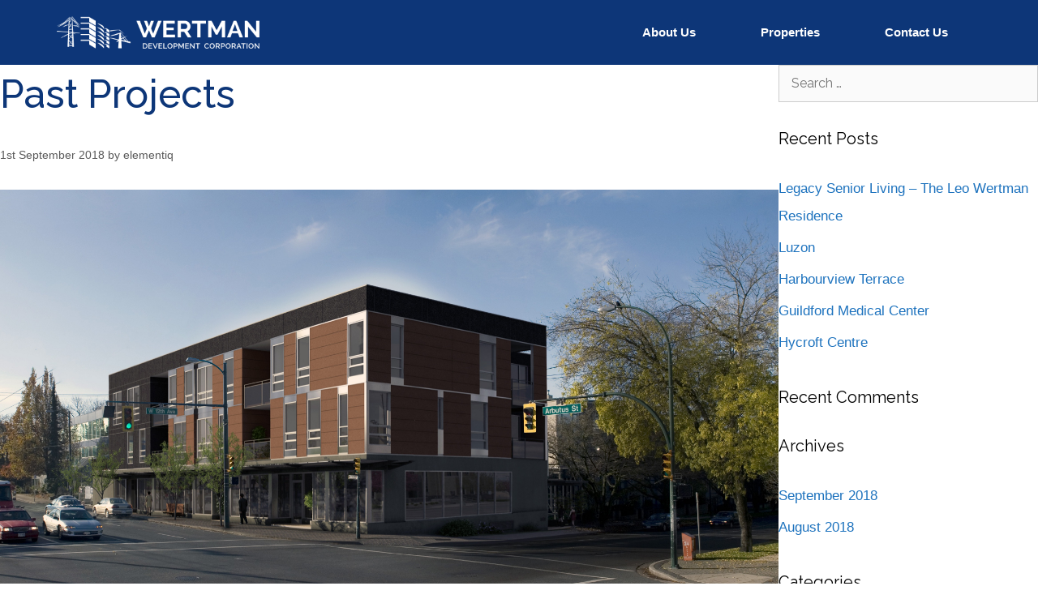

--- FILE ---
content_type: text/html; charset=UTF-8
request_url: https://wertmandevelopment.com/category/past-projects/
body_size: 14552
content:
<!DOCTYPE html>
<html lang="en-CA">
<head>
	<meta charset="UTF-8">
	<meta name='robots' content='index, follow, max-image-preview:large, max-snippet:-1, max-video-preview:-1' />
<meta name="viewport" content="width=device-width, initial-scale=1">
	<!-- This site is optimized with the Yoast SEO plugin v21.5 - https://yoast.com/wordpress/plugins/seo/ -->
	<title>Past Projects Archives - Wertman Development Corporation</title>
	<link rel="canonical" href="https://wertmandevelopment.com/category/past-projects/" />
	<meta property="og:locale" content="en_US" />
	<meta property="og:type" content="article" />
	<meta property="og:title" content="Past Projects Archives - Wertman Development Corporation" />
	<meta property="og:url" content="https://wertmandevelopment.com/category/past-projects/" />
	<meta property="og:site_name" content="Wertman Development Corporation" />
	<meta name="twitter:card" content="summary_large_image" />
	<script type="application/ld+json" class="yoast-schema-graph">{"@context":"https://schema.org","@graph":[{"@type":"CollectionPage","@id":"https://wertmandevelopment.com/category/past-projects/","url":"https://wertmandevelopment.com/category/past-projects/","name":"Past Projects Archives - Wertman Development Corporation","isPartOf":{"@id":"https://wertmandevelopment.com/#website"},"primaryImageOfPage":{"@id":"https://wertmandevelopment.com/category/past-projects/#primaryimage"},"image":{"@id":"https://wertmandevelopment.com/category/past-projects/#primaryimage"},"thumbnailUrl":"https://wertmandevelopment.com/wp-content/uploads/2018/08/08_02_06-Luzon-EX-Final.jpg","breadcrumb":{"@id":"https://wertmandevelopment.com/category/past-projects/#breadcrumb"},"inLanguage":"en-CA"},{"@type":"ImageObject","inLanguage":"en-CA","@id":"https://wertmandevelopment.com/category/past-projects/#primaryimage","url":"https://wertmandevelopment.com/wp-content/uploads/2018/08/08_02_06-Luzon-EX-Final.jpg","contentUrl":"https://wertmandevelopment.com/wp-content/uploads/2018/08/08_02_06-Luzon-EX-Final.jpg","width":3507,"height":1884},{"@type":"BreadcrumbList","@id":"https://wertmandevelopment.com/category/past-projects/#breadcrumb","itemListElement":[{"@type":"ListItem","position":1,"name":"Home","item":"https://wertmandevelopment.com/"},{"@type":"ListItem","position":2,"name":"Past Projects"}]},{"@type":"WebSite","@id":"https://wertmandevelopment.com/#website","url":"https://wertmandevelopment.com/","name":"Wertman Development Corporation","description":"Building Quality Communities Since 1961","potentialAction":[{"@type":"SearchAction","target":{"@type":"EntryPoint","urlTemplate":"https://wertmandevelopment.com/?s={search_term_string}"},"query-input":"required name=search_term_string"}],"inLanguage":"en-CA"}]}</script>
	<!-- / Yoast SEO plugin. -->


<link href='https://fonts.gstatic.com' crossorigin rel='preconnect' />
<link href='https://fonts.googleapis.com' crossorigin rel='preconnect' />
<link rel="alternate" type="application/rss+xml" title="Wertman Development Corporation &raquo; Feed" href="https://wertmandevelopment.com/feed/" />
<link rel="alternate" type="application/rss+xml" title="Wertman Development Corporation &raquo; Comments Feed" href="https://wertmandevelopment.com/comments/feed/" />
<link rel="alternate" type="application/rss+xml" title="Wertman Development Corporation &raquo; Past Projects Category Feed" href="https://wertmandevelopment.com/category/past-projects/feed/" />
<script>
window._wpemojiSettings = {"baseUrl":"https:\/\/s.w.org\/images\/core\/emoji\/14.0.0\/72x72\/","ext":".png","svgUrl":"https:\/\/s.w.org\/images\/core\/emoji\/14.0.0\/svg\/","svgExt":".svg","source":{"concatemoji":"https:\/\/wertmandevelopment.com\/wp-includes\/js\/wp-emoji-release.min.js?ver=6.3.7"}};
/*! This file is auto-generated */
!function(i,n){var o,s,e;function c(e){try{var t={supportTests:e,timestamp:(new Date).valueOf()};sessionStorage.setItem(o,JSON.stringify(t))}catch(e){}}function p(e,t,n){e.clearRect(0,0,e.canvas.width,e.canvas.height),e.fillText(t,0,0);var t=new Uint32Array(e.getImageData(0,0,e.canvas.width,e.canvas.height).data),r=(e.clearRect(0,0,e.canvas.width,e.canvas.height),e.fillText(n,0,0),new Uint32Array(e.getImageData(0,0,e.canvas.width,e.canvas.height).data));return t.every(function(e,t){return e===r[t]})}function u(e,t,n){switch(t){case"flag":return n(e,"\ud83c\udff3\ufe0f\u200d\u26a7\ufe0f","\ud83c\udff3\ufe0f\u200b\u26a7\ufe0f")?!1:!n(e,"\ud83c\uddfa\ud83c\uddf3","\ud83c\uddfa\u200b\ud83c\uddf3")&&!n(e,"\ud83c\udff4\udb40\udc67\udb40\udc62\udb40\udc65\udb40\udc6e\udb40\udc67\udb40\udc7f","\ud83c\udff4\u200b\udb40\udc67\u200b\udb40\udc62\u200b\udb40\udc65\u200b\udb40\udc6e\u200b\udb40\udc67\u200b\udb40\udc7f");case"emoji":return!n(e,"\ud83e\udef1\ud83c\udffb\u200d\ud83e\udef2\ud83c\udfff","\ud83e\udef1\ud83c\udffb\u200b\ud83e\udef2\ud83c\udfff")}return!1}function f(e,t,n){var r="undefined"!=typeof WorkerGlobalScope&&self instanceof WorkerGlobalScope?new OffscreenCanvas(300,150):i.createElement("canvas"),a=r.getContext("2d",{willReadFrequently:!0}),o=(a.textBaseline="top",a.font="600 32px Arial",{});return e.forEach(function(e){o[e]=t(a,e,n)}),o}function t(e){var t=i.createElement("script");t.src=e,t.defer=!0,i.head.appendChild(t)}"undefined"!=typeof Promise&&(o="wpEmojiSettingsSupports",s=["flag","emoji"],n.supports={everything:!0,everythingExceptFlag:!0},e=new Promise(function(e){i.addEventListener("DOMContentLoaded",e,{once:!0})}),new Promise(function(t){var n=function(){try{var e=JSON.parse(sessionStorage.getItem(o));if("object"==typeof e&&"number"==typeof e.timestamp&&(new Date).valueOf()<e.timestamp+604800&&"object"==typeof e.supportTests)return e.supportTests}catch(e){}return null}();if(!n){if("undefined"!=typeof Worker&&"undefined"!=typeof OffscreenCanvas&&"undefined"!=typeof URL&&URL.createObjectURL&&"undefined"!=typeof Blob)try{var e="postMessage("+f.toString()+"("+[JSON.stringify(s),u.toString(),p.toString()].join(",")+"));",r=new Blob([e],{type:"text/javascript"}),a=new Worker(URL.createObjectURL(r),{name:"wpTestEmojiSupports"});return void(a.onmessage=function(e){c(n=e.data),a.terminate(),t(n)})}catch(e){}c(n=f(s,u,p))}t(n)}).then(function(e){for(var t in e)n.supports[t]=e[t],n.supports.everything=n.supports.everything&&n.supports[t],"flag"!==t&&(n.supports.everythingExceptFlag=n.supports.everythingExceptFlag&&n.supports[t]);n.supports.everythingExceptFlag=n.supports.everythingExceptFlag&&!n.supports.flag,n.DOMReady=!1,n.readyCallback=function(){n.DOMReady=!0}}).then(function(){return e}).then(function(){var e;n.supports.everything||(n.readyCallback(),(e=n.source||{}).concatemoji?t(e.concatemoji):e.wpemoji&&e.twemoji&&(t(e.twemoji),t(e.wpemoji)))}))}((window,document),window._wpemojiSettings);
</script>
<style>
img.wp-smiley,
img.emoji {
	display: inline !important;
	border: none !important;
	box-shadow: none !important;
	height: 1em !important;
	width: 1em !important;
	margin: 0 0.07em !important;
	vertical-align: -0.1em !important;
	background: none !important;
	padding: 0 !important;
}
</style>
	<link rel='stylesheet' id='generate-fonts-css' href='//fonts.googleapis.com/css?family=Raleway:100,100italic,200,200italic,300,300italic,regular,italic,500,500italic,600,600italic,700,700italic,800,800italic,900,900italic' media='all' />
<link rel='stylesheet' id='wp-block-library-css' href='https://wertmandevelopment.com/wp-includes/css/dist/block-library/style.min.css?ver=6.3.7' media='all' />
<style id='classic-theme-styles-inline-css'>
/*! This file is auto-generated */
.wp-block-button__link{color:#fff;background-color:#32373c;border-radius:9999px;box-shadow:none;text-decoration:none;padding:calc(.667em + 2px) calc(1.333em + 2px);font-size:1.125em}.wp-block-file__button{background:#32373c;color:#fff;text-decoration:none}
</style>
<style id='global-styles-inline-css'>
body{--wp--preset--color--black: #000000;--wp--preset--color--cyan-bluish-gray: #abb8c3;--wp--preset--color--white: #ffffff;--wp--preset--color--pale-pink: #f78da7;--wp--preset--color--vivid-red: #cf2e2e;--wp--preset--color--luminous-vivid-orange: #ff6900;--wp--preset--color--luminous-vivid-amber: #fcb900;--wp--preset--color--light-green-cyan: #7bdcb5;--wp--preset--color--vivid-green-cyan: #00d084;--wp--preset--color--pale-cyan-blue: #8ed1fc;--wp--preset--color--vivid-cyan-blue: #0693e3;--wp--preset--color--vivid-purple: #9b51e0;--wp--preset--color--contrast: var(--contrast);--wp--preset--color--contrast-2: var(--contrast-2);--wp--preset--color--contrast-3: var(--contrast-3);--wp--preset--color--base: var(--base);--wp--preset--color--base-2: var(--base-2);--wp--preset--color--base-3: var(--base-3);--wp--preset--color--accent: var(--accent);--wp--preset--gradient--vivid-cyan-blue-to-vivid-purple: linear-gradient(135deg,rgba(6,147,227,1) 0%,rgb(155,81,224) 100%);--wp--preset--gradient--light-green-cyan-to-vivid-green-cyan: linear-gradient(135deg,rgb(122,220,180) 0%,rgb(0,208,130) 100%);--wp--preset--gradient--luminous-vivid-amber-to-luminous-vivid-orange: linear-gradient(135deg,rgba(252,185,0,1) 0%,rgba(255,105,0,1) 100%);--wp--preset--gradient--luminous-vivid-orange-to-vivid-red: linear-gradient(135deg,rgba(255,105,0,1) 0%,rgb(207,46,46) 100%);--wp--preset--gradient--very-light-gray-to-cyan-bluish-gray: linear-gradient(135deg,rgb(238,238,238) 0%,rgb(169,184,195) 100%);--wp--preset--gradient--cool-to-warm-spectrum: linear-gradient(135deg,rgb(74,234,220) 0%,rgb(151,120,209) 20%,rgb(207,42,186) 40%,rgb(238,44,130) 60%,rgb(251,105,98) 80%,rgb(254,248,76) 100%);--wp--preset--gradient--blush-light-purple: linear-gradient(135deg,rgb(255,206,236) 0%,rgb(152,150,240) 100%);--wp--preset--gradient--blush-bordeaux: linear-gradient(135deg,rgb(254,205,165) 0%,rgb(254,45,45) 50%,rgb(107,0,62) 100%);--wp--preset--gradient--luminous-dusk: linear-gradient(135deg,rgb(255,203,112) 0%,rgb(199,81,192) 50%,rgb(65,88,208) 100%);--wp--preset--gradient--pale-ocean: linear-gradient(135deg,rgb(255,245,203) 0%,rgb(182,227,212) 50%,rgb(51,167,181) 100%);--wp--preset--gradient--electric-grass: linear-gradient(135deg,rgb(202,248,128) 0%,rgb(113,206,126) 100%);--wp--preset--gradient--midnight: linear-gradient(135deg,rgb(2,3,129) 0%,rgb(40,116,252) 100%);--wp--preset--font-size--small: 13px;--wp--preset--font-size--medium: 20px;--wp--preset--font-size--large: 36px;--wp--preset--font-size--x-large: 42px;--wp--preset--spacing--20: 0.44rem;--wp--preset--spacing--30: 0.67rem;--wp--preset--spacing--40: 1rem;--wp--preset--spacing--50: 1.5rem;--wp--preset--spacing--60: 2.25rem;--wp--preset--spacing--70: 3.38rem;--wp--preset--spacing--80: 5.06rem;--wp--preset--shadow--natural: 6px 6px 9px rgba(0, 0, 0, 0.2);--wp--preset--shadow--deep: 12px 12px 50px rgba(0, 0, 0, 0.4);--wp--preset--shadow--sharp: 6px 6px 0px rgba(0, 0, 0, 0.2);--wp--preset--shadow--outlined: 6px 6px 0px -3px rgba(255, 255, 255, 1), 6px 6px rgba(0, 0, 0, 1);--wp--preset--shadow--crisp: 6px 6px 0px rgba(0, 0, 0, 1);}:where(.is-layout-flex){gap: 0.5em;}:where(.is-layout-grid){gap: 0.5em;}body .is-layout-flow > .alignleft{float: left;margin-inline-start: 0;margin-inline-end: 2em;}body .is-layout-flow > .alignright{float: right;margin-inline-start: 2em;margin-inline-end: 0;}body .is-layout-flow > .aligncenter{margin-left: auto !important;margin-right: auto !important;}body .is-layout-constrained > .alignleft{float: left;margin-inline-start: 0;margin-inline-end: 2em;}body .is-layout-constrained > .alignright{float: right;margin-inline-start: 2em;margin-inline-end: 0;}body .is-layout-constrained > .aligncenter{margin-left: auto !important;margin-right: auto !important;}body .is-layout-constrained > :where(:not(.alignleft):not(.alignright):not(.alignfull)){max-width: var(--wp--style--global--content-size);margin-left: auto !important;margin-right: auto !important;}body .is-layout-constrained > .alignwide{max-width: var(--wp--style--global--wide-size);}body .is-layout-flex{display: flex;}body .is-layout-flex{flex-wrap: wrap;align-items: center;}body .is-layout-flex > *{margin: 0;}body .is-layout-grid{display: grid;}body .is-layout-grid > *{margin: 0;}:where(.wp-block-columns.is-layout-flex){gap: 2em;}:where(.wp-block-columns.is-layout-grid){gap: 2em;}:where(.wp-block-post-template.is-layout-flex){gap: 1.25em;}:where(.wp-block-post-template.is-layout-grid){gap: 1.25em;}.has-black-color{color: var(--wp--preset--color--black) !important;}.has-cyan-bluish-gray-color{color: var(--wp--preset--color--cyan-bluish-gray) !important;}.has-white-color{color: var(--wp--preset--color--white) !important;}.has-pale-pink-color{color: var(--wp--preset--color--pale-pink) !important;}.has-vivid-red-color{color: var(--wp--preset--color--vivid-red) !important;}.has-luminous-vivid-orange-color{color: var(--wp--preset--color--luminous-vivid-orange) !important;}.has-luminous-vivid-amber-color{color: var(--wp--preset--color--luminous-vivid-amber) !important;}.has-light-green-cyan-color{color: var(--wp--preset--color--light-green-cyan) !important;}.has-vivid-green-cyan-color{color: var(--wp--preset--color--vivid-green-cyan) !important;}.has-pale-cyan-blue-color{color: var(--wp--preset--color--pale-cyan-blue) !important;}.has-vivid-cyan-blue-color{color: var(--wp--preset--color--vivid-cyan-blue) !important;}.has-vivid-purple-color{color: var(--wp--preset--color--vivid-purple) !important;}.has-black-background-color{background-color: var(--wp--preset--color--black) !important;}.has-cyan-bluish-gray-background-color{background-color: var(--wp--preset--color--cyan-bluish-gray) !important;}.has-white-background-color{background-color: var(--wp--preset--color--white) !important;}.has-pale-pink-background-color{background-color: var(--wp--preset--color--pale-pink) !important;}.has-vivid-red-background-color{background-color: var(--wp--preset--color--vivid-red) !important;}.has-luminous-vivid-orange-background-color{background-color: var(--wp--preset--color--luminous-vivid-orange) !important;}.has-luminous-vivid-amber-background-color{background-color: var(--wp--preset--color--luminous-vivid-amber) !important;}.has-light-green-cyan-background-color{background-color: var(--wp--preset--color--light-green-cyan) !important;}.has-vivid-green-cyan-background-color{background-color: var(--wp--preset--color--vivid-green-cyan) !important;}.has-pale-cyan-blue-background-color{background-color: var(--wp--preset--color--pale-cyan-blue) !important;}.has-vivid-cyan-blue-background-color{background-color: var(--wp--preset--color--vivid-cyan-blue) !important;}.has-vivid-purple-background-color{background-color: var(--wp--preset--color--vivid-purple) !important;}.has-black-border-color{border-color: var(--wp--preset--color--black) !important;}.has-cyan-bluish-gray-border-color{border-color: var(--wp--preset--color--cyan-bluish-gray) !important;}.has-white-border-color{border-color: var(--wp--preset--color--white) !important;}.has-pale-pink-border-color{border-color: var(--wp--preset--color--pale-pink) !important;}.has-vivid-red-border-color{border-color: var(--wp--preset--color--vivid-red) !important;}.has-luminous-vivid-orange-border-color{border-color: var(--wp--preset--color--luminous-vivid-orange) !important;}.has-luminous-vivid-amber-border-color{border-color: var(--wp--preset--color--luminous-vivid-amber) !important;}.has-light-green-cyan-border-color{border-color: var(--wp--preset--color--light-green-cyan) !important;}.has-vivid-green-cyan-border-color{border-color: var(--wp--preset--color--vivid-green-cyan) !important;}.has-pale-cyan-blue-border-color{border-color: var(--wp--preset--color--pale-cyan-blue) !important;}.has-vivid-cyan-blue-border-color{border-color: var(--wp--preset--color--vivid-cyan-blue) !important;}.has-vivid-purple-border-color{border-color: var(--wp--preset--color--vivid-purple) !important;}.has-vivid-cyan-blue-to-vivid-purple-gradient-background{background: var(--wp--preset--gradient--vivid-cyan-blue-to-vivid-purple) !important;}.has-light-green-cyan-to-vivid-green-cyan-gradient-background{background: var(--wp--preset--gradient--light-green-cyan-to-vivid-green-cyan) !important;}.has-luminous-vivid-amber-to-luminous-vivid-orange-gradient-background{background: var(--wp--preset--gradient--luminous-vivid-amber-to-luminous-vivid-orange) !important;}.has-luminous-vivid-orange-to-vivid-red-gradient-background{background: var(--wp--preset--gradient--luminous-vivid-orange-to-vivid-red) !important;}.has-very-light-gray-to-cyan-bluish-gray-gradient-background{background: var(--wp--preset--gradient--very-light-gray-to-cyan-bluish-gray) !important;}.has-cool-to-warm-spectrum-gradient-background{background: var(--wp--preset--gradient--cool-to-warm-spectrum) !important;}.has-blush-light-purple-gradient-background{background: var(--wp--preset--gradient--blush-light-purple) !important;}.has-blush-bordeaux-gradient-background{background: var(--wp--preset--gradient--blush-bordeaux) !important;}.has-luminous-dusk-gradient-background{background: var(--wp--preset--gradient--luminous-dusk) !important;}.has-pale-ocean-gradient-background{background: var(--wp--preset--gradient--pale-ocean) !important;}.has-electric-grass-gradient-background{background: var(--wp--preset--gradient--electric-grass) !important;}.has-midnight-gradient-background{background: var(--wp--preset--gradient--midnight) !important;}.has-small-font-size{font-size: var(--wp--preset--font-size--small) !important;}.has-medium-font-size{font-size: var(--wp--preset--font-size--medium) !important;}.has-large-font-size{font-size: var(--wp--preset--font-size--large) !important;}.has-x-large-font-size{font-size: var(--wp--preset--font-size--x-large) !important;}
.wp-block-navigation a:where(:not(.wp-element-button)){color: inherit;}
:where(.wp-block-post-template.is-layout-flex){gap: 1.25em;}:where(.wp-block-post-template.is-layout-grid){gap: 1.25em;}
:where(.wp-block-columns.is-layout-flex){gap: 2em;}:where(.wp-block-columns.is-layout-grid){gap: 2em;}
.wp-block-pullquote{font-size: 1.5em;line-height: 1.6;}
</style>
<link rel='stylesheet' id='generate-style-grid-css' href='https://wertmandevelopment.com/wp-content/themes/generatepress/assets/css/unsemantic-grid.min.css?ver=3.3.1' media='all' />
<link rel='stylesheet' id='generate-style-css' href='https://wertmandevelopment.com/wp-content/themes/generatepress/assets/css/style.min.css?ver=3.3.1' media='all' />
<style id='generate-style-inline-css'>
body{background-color:#ffffff;color:#3a3a3a;}a{color:#1e73be;}a:hover, a:focus, a:active{color:#000000;}body .grid-container{max-width:1080px;}.wp-block-group__inner-container{max-width:1080px;margin-left:auto;margin-right:auto;}:root{--contrast:#222222;--contrast-2:#575760;--contrast-3:#b2b2be;--base:#f0f0f0;--base-2:#f7f8f9;--base-3:#ffffff;--accent:#1e73be;}:root .has-contrast-color{color:var(--contrast);}:root .has-contrast-background-color{background-color:var(--contrast);}:root .has-contrast-2-color{color:var(--contrast-2);}:root .has-contrast-2-background-color{background-color:var(--contrast-2);}:root .has-contrast-3-color{color:var(--contrast-3);}:root .has-contrast-3-background-color{background-color:var(--contrast-3);}:root .has-base-color{color:var(--base);}:root .has-base-background-color{background-color:var(--base);}:root .has-base-2-color{color:var(--base-2);}:root .has-base-2-background-color{background-color:var(--base-2);}:root .has-base-3-color{color:var(--base-3);}:root .has-base-3-background-color{background-color:var(--base-3);}:root .has-accent-color{color:var(--accent);}:root .has-accent-background-color{background-color:var(--accent);}body, button, input, select, textarea{font-family:"Raleway", sans-serif;font-weight:400;font-size:16px;}body{line-height:2;}p{margin-bottom:2em;}.entry-content > [class*="wp-block-"]:not(:last-child):not(.wp-block-heading){margin-bottom:2em;}.main-title{font-size:45px;}.main-navigation .main-nav ul ul li a{font-size:14px;}.sidebar .widget, .footer-widgets .widget{font-size:17px;}h1{font-family:"Raleway", sans-serif;font-weight:500;font-size:48px;line-height:1.5em;}h2{font-family:"Raleway", sans-serif;font-weight:300;font-size:36px;line-height:1.5em;}h3{font-family:"Raleway", sans-serif;font-size:20px;line-height:1.5em;}h4{font-family:"Raleway", sans-serif;font-size:inherit;}h5{font-family:"Raleway", sans-serif;font-size:inherit;}h6{font-family:"Raleway", sans-serif;}@media (max-width:768px){.main-title{font-size:30px;}h1{font-size:30px;}h2{font-size:25px;}}.top-bar{background-color:#636363;color:#ffffff;}.top-bar a{color:#ffffff;}.top-bar a:hover{color:#303030;}.site-header{background-color:#ffffff;color:#3a3a3a;}.site-header a{color:#3a3a3a;}.main-title a,.main-title a:hover{color:#222222;}.site-description{color:#757575;}.main-navigation,.main-navigation ul ul{background-color:#222222;}.main-navigation .main-nav ul li a, .main-navigation .menu-toggle, .main-navigation .menu-bar-items{color:#ffffff;}.main-navigation .main-nav ul li:not([class*="current-menu-"]):hover > a, .main-navigation .main-nav ul li:not([class*="current-menu-"]):focus > a, .main-navigation .main-nav ul li.sfHover:not([class*="current-menu-"]) > a, .main-navigation .menu-bar-item:hover > a, .main-navigation .menu-bar-item.sfHover > a{color:#ffffff;background-color:#3f3f3f;}button.menu-toggle:hover,button.menu-toggle:focus,.main-navigation .mobile-bar-items a,.main-navigation .mobile-bar-items a:hover,.main-navigation .mobile-bar-items a:focus{color:#ffffff;}.main-navigation .main-nav ul li[class*="current-menu-"] > a{color:#ffffff;background-color:#3f3f3f;}.navigation-search input[type="search"],.navigation-search input[type="search"]:active, .navigation-search input[type="search"]:focus, .main-navigation .main-nav ul li.search-item.active > a, .main-navigation .menu-bar-items .search-item.active > a{color:#ffffff;background-color:#3f3f3f;}.main-navigation ul ul{background-color:#3f3f3f;}.main-navigation .main-nav ul ul li a{color:#ffffff;}.main-navigation .main-nav ul ul li:not([class*="current-menu-"]):hover > a,.main-navigation .main-nav ul ul li:not([class*="current-menu-"]):focus > a, .main-navigation .main-nav ul ul li.sfHover:not([class*="current-menu-"]) > a{color:#ffffff;background-color:#4f4f4f;}.main-navigation .main-nav ul ul li[class*="current-menu-"] > a{color:#ffffff;background-color:#4f4f4f;}.separate-containers .inside-article, .separate-containers .comments-area, .separate-containers .page-header, .one-container .container, .separate-containers .paging-navigation, .inside-page-header{background-color:#ffffff;}.entry-meta{color:#595959;}.entry-meta a{color:#595959;}.entry-meta a:hover{color:#1e73be;}.sidebar .widget{background-color:#ffffff;}.sidebar .widget .widget-title{color:#000000;}.footer-widgets{background-color:#ffffff;}.footer-widgets .widget-title{color:#000000;}.site-info{color:#ffffff;background-color:#222222;}.site-info a{color:#ffffff;}.site-info a:hover{color:#606060;}.footer-bar .widget_nav_menu .current-menu-item a{color:#606060;}input[type="text"],input[type="email"],input[type="url"],input[type="password"],input[type="search"],input[type="tel"],input[type="number"],textarea,select{color:#666666;background-color:#fafafa;border-color:#cccccc;}input[type="text"]:focus,input[type="email"]:focus,input[type="url"]:focus,input[type="password"]:focus,input[type="search"]:focus,input[type="tel"]:focus,input[type="number"]:focus,textarea:focus,select:focus{color:#666666;background-color:#ffffff;border-color:#bfbfbf;}button,html input[type="button"],input[type="reset"],input[type="submit"],a.button,a.wp-block-button__link:not(.has-background){color:#ffffff;background-color:#666666;}button:hover,html input[type="button"]:hover,input[type="reset"]:hover,input[type="submit"]:hover,a.button:hover,button:focus,html input[type="button"]:focus,input[type="reset"]:focus,input[type="submit"]:focus,a.button:focus,a.wp-block-button__link:not(.has-background):active,a.wp-block-button__link:not(.has-background):focus,a.wp-block-button__link:not(.has-background):hover{color:#ffffff;background-color:#3f3f3f;}a.generate-back-to-top{background-color:rgba( 0,0,0,0.4 );color:#ffffff;}a.generate-back-to-top:hover,a.generate-back-to-top:focus{background-color:rgba( 0,0,0,0.6 );color:#ffffff;}:root{--gp-search-modal-bg-color:var(--base-3);--gp-search-modal-text-color:var(--contrast);--gp-search-modal-overlay-bg-color:rgba(0,0,0,0.2);}@media (max-width:768px){.main-navigation .menu-bar-item:hover > a, .main-navigation .menu-bar-item.sfHover > a{background:none;color:#ffffff;}}.inside-top-bar{padding:10px;}.inside-header{padding:0px;}.separate-containers .inside-article, .separate-containers .comments-area, .separate-containers .page-header, .separate-containers .paging-navigation, .one-container .site-content, .inside-page-header{padding:0px;}.site-main .wp-block-group__inner-container{padding:0px;}.entry-content .alignwide, body:not(.no-sidebar) .entry-content .alignfull{margin-left:-0px;width:calc(100% + 0px);max-width:calc(100% + 0px);}.one-container.right-sidebar .site-main,.one-container.both-right .site-main{margin-right:0px;}.one-container.left-sidebar .site-main,.one-container.both-left .site-main{margin-left:0px;}.one-container.both-sidebars .site-main{margin:0px;}.separate-containers .widget, .separate-containers .site-main > *, .separate-containers .page-header, .widget-area .main-navigation{margin-bottom:0px;}.separate-containers .site-main{margin:0px;}.both-right.separate-containers .inside-left-sidebar{margin-right:0px;}.both-right.separate-containers .inside-right-sidebar{margin-left:0px;}.both-left.separate-containers .inside-left-sidebar{margin-right:0px;}.both-left.separate-containers .inside-right-sidebar{margin-left:0px;}.separate-containers .page-header-image, .separate-containers .page-header-contained, .separate-containers .page-header-image-single, .separate-containers .page-header-content-single{margin-top:0px;}.separate-containers .inside-right-sidebar, .separate-containers .inside-left-sidebar{margin-top:0px;margin-bottom:0px;}.rtl .menu-item-has-children .dropdown-menu-toggle{padding-left:20px;}.rtl .main-navigation .main-nav ul li.menu-item-has-children > a{padding-right:20px;}.widget-area .widget{padding:0px;}.site-info{padding:20px;}@media (max-width:768px){.separate-containers .inside-article, .separate-containers .comments-area, .separate-containers .page-header, .separate-containers .paging-navigation, .one-container .site-content, .inside-page-header{padding:0px;}.site-main .wp-block-group__inner-container{padding:0px;}.site-info{padding-right:10px;padding-left:10px;}.entry-content .alignwide, body:not(.no-sidebar) .entry-content .alignfull{margin-left:-0px;width:calc(100% + 0px);max-width:calc(100% + 0px);}}@media (max-width:768px){.main-navigation .menu-toggle,.main-navigation .mobile-bar-items,.sidebar-nav-mobile:not(#sticky-placeholder){display:block;}.main-navigation ul,.gen-sidebar-nav{display:none;}[class*="nav-float-"] .site-header .inside-header > *{float:none;clear:both;}}
</style>
<link rel='stylesheet' id='generate-mobile-style-css' href='https://wertmandevelopment.com/wp-content/themes/generatepress/assets/css/mobile.min.css?ver=3.3.1' media='all' />
<link rel='stylesheet' id='generate-font-icons-css' href='https://wertmandevelopment.com/wp-content/themes/generatepress/assets/css/components/font-icons.min.css?ver=3.3.1' media='all' />
<link rel='stylesheet' id='font-awesome-css' href='https://wertmandevelopment.com/wp-content/plugins/elementor/assets/lib/font-awesome/css/font-awesome.min.css?ver=4.7.0' media='all' />
<link rel='stylesheet' id='generate-child-css' href='https://wertmandevelopment.com/wp-content/themes/generatepress_child/style.css?ver=1541750585' media='all' />
<link rel='stylesheet' id='elementor-icons-css' href='https://wertmandevelopment.com/wp-content/plugins/elementor/assets/lib/eicons/css/elementor-icons.min.css?ver=5.23.0' media='all' />
<link rel='stylesheet' id='elementor-frontend-css' href='https://wertmandevelopment.com/wp-content/plugins/elementor/assets/css/frontend.min.css?ver=3.17.2' media='all' />
<link rel='stylesheet' id='swiper-css' href='https://wertmandevelopment.com/wp-content/plugins/elementor/assets/lib/swiper/css/swiper.min.css?ver=5.3.6' media='all' />
<link rel='stylesheet' id='elementor-post-1026-css' href='https://wertmandevelopment.com/wp-content/uploads/elementor/css/post-1026.css?ver=1699046398' media='all' />
<link rel='stylesheet' id='elementor-pro-css' href='https://wertmandevelopment.com/wp-content/plugins/elementor-pro/assets/css/frontend.min.css?ver=3.17.1' media='all' />
<link rel='stylesheet' id='font-awesome-5-all-css' href='https://wertmandevelopment.com/wp-content/plugins/elementor/assets/lib/font-awesome/css/all.min.css?ver=3.17.2' media='all' />
<link rel='stylesheet' id='font-awesome-4-shim-css' href='https://wertmandevelopment.com/wp-content/plugins/elementor/assets/lib/font-awesome/css/v4-shims.min.css?ver=3.17.2' media='all' />
<link rel='stylesheet' id='elementor-post-417-css' href='https://wertmandevelopment.com/wp-content/uploads/elementor/css/post-417.css?ver=1699046398' media='all' />
<link rel='stylesheet' id='elementor-post-532-css' href='https://wertmandevelopment.com/wp-content/uploads/elementor/css/post-532.css?ver=1699046398' media='all' />
<link rel='stylesheet' id='upw_theme_standard-css' href='https://wertmandevelopment.com/wp-content/plugins/ultimate-posts-widget/css/upw-theme-standard.min.css?ver=6.3.7' media='all' />
<link rel='stylesheet' id='pp_custom_css_dev_css-css' href='https://wertmandevelopment.com/wp-content/uploads/pp-css-js-dev/custom.css?ver=1699047531' media='all' />
<link rel='stylesheet' id='google-fonts-1-css' href='https://fonts.googleapis.com/css?family=Roboto%3A100%2C100italic%2C200%2C200italic%2C300%2C300italic%2C400%2C400italic%2C500%2C500italic%2C600%2C600italic%2C700%2C700italic%2C800%2C800italic%2C900%2C900italic%7CRoboto+Slab%3A100%2C100italic%2C200%2C200italic%2C300%2C300italic%2C400%2C400italic%2C500%2C500italic%2C600%2C600italic%2C700%2C700italic%2C800%2C800italic%2C900%2C900italic&#038;display=auto&#038;ver=6.3.7' media='all' />
<link rel='stylesheet' id='elementor-icons-shared-0-css' href='https://wertmandevelopment.com/wp-content/plugins/elementor/assets/lib/font-awesome/css/fontawesome.min.css?ver=5.15.3' media='all' />
<link rel='stylesheet' id='elementor-icons-fa-solid-css' href='https://wertmandevelopment.com/wp-content/plugins/elementor/assets/lib/font-awesome/css/solid.min.css?ver=5.15.3' media='all' />
<link rel="preconnect" href="https://fonts.gstatic.com/" crossorigin><script src='https://wertmandevelopment.com/wp-includes/js/jquery/jquery.min.js?ver=3.7.0' id='jquery-core-js'></script>
<script src='https://wertmandevelopment.com/wp-includes/js/jquery/jquery-migrate.min.js?ver=3.4.1' id='jquery-migrate-js'></script>
<script src='https://wertmandevelopment.com/wp-content/plugins/elementor/assets/lib/font-awesome/js/v4-shims.min.js?ver=3.17.2' id='font-awesome-4-shim-js'></script>
<script src='https://wertmandevelopment.com/wp-content/uploads/pp-css-js-dev/custom.js?ver=1536184567' id='pp_custom_css_dev_js-js'></script>
<link rel="https://api.w.org/" href="https://wertmandevelopment.com/wp-json/" /><link rel="alternate" type="application/json" href="https://wertmandevelopment.com/wp-json/wp/v2/categories/10" /><link rel="EditURI" type="application/rsd+xml" title="RSD" href="https://wertmandevelopment.com/xmlrpc.php?rsd" />
<meta name="generator" content="WordPress 6.3.7" />
<meta name="ahrefs-site-verification" content="d0ab87b59988c1ecb54ec799bedc671fbfa9e3fc0f67a66d15bf0acc1268e5e3"><meta name="generator" content="Elementor 3.17.2; features: e_dom_optimization, e_optimized_assets_loading, additional_custom_breakpoints; settings: css_print_method-external, google_font-enabled, font_display-auto">
<style>.recentcomments a{display:inline !important;padding:0 !important;margin:0 !important;}</style><link rel="icon" href="https://wertmandevelopment.com/wp-content/uploads/2018/09/cropped-favicon-2-32x32.png" sizes="32x32" />
<link rel="icon" href="https://wertmandevelopment.com/wp-content/uploads/2018/09/cropped-favicon-2-192x192.png" sizes="192x192" />
<link rel="apple-touch-icon" href="https://wertmandevelopment.com/wp-content/uploads/2018/09/cropped-favicon-2-180x180.png" />
<meta name="msapplication-TileImage" content="https://wertmandevelopment.com/wp-content/uploads/2018/09/cropped-favicon-2-270x270.png" />
		<style id="wp-custom-css">
			h4 {
	line-height: 1.4em;
}		</style>
		</head>

<body class="archive category category-past-projects category-10 wp-embed-responsive right-sidebar nav-below-header one-container contained-header active-footer-widgets-0 header-aligned-left dropdown-hover elementor-default elementor-kit-1026" itemtype="https://schema.org/Blog" itemscope>
	<a class="screen-reader-text skip-link" href="#content" title="Skip to content">Skip to content</a>		<div data-elementor-type="header" data-elementor-id="417" class="elementor elementor-417 elementor-bc-flex-widget elementor-location-header" data-elementor-post-type="elementor_library">
								<section class="elementor-section elementor-top-section elementor-element elementor-element-8b888db elementor-section-content-middle elementor-section-height-min-height section1 elementor-section-boxed elementor-section-height-default elementor-section-items-middle" data-id="8b888db" data-element_type="section" id="header" data-settings="{&quot;background_background&quot;:&quot;classic&quot;}">
						<div class="elementor-container elementor-column-gap-no">
					<div class="elementor-column elementor-col-50 elementor-top-column elementor-element elementor-element-5348f0e column1" data-id="5348f0e" data-element_type="column">
			<div class="elementor-widget-wrap elementor-element-populated">
								<div class="elementor-element elementor-element-ee780a5 element1 elementor-widget elementor-widget-image" data-id="ee780a5" data-element_type="widget" data-widget_type="image.default">
				<div class="elementor-widget-container">
																<a href="/">
							<img width="750" height="120" src="https://wertmandevelopment.com/wp-content/uploads/2018/09/img-logo.png" class="attachment-large size-large wp-image-419" alt="" srcset="https://wertmandevelopment.com/wp-content/uploads/2018/09/img-logo.png 750w, https://wertmandevelopment.com/wp-content/uploads/2018/09/img-logo-480x77.png 480w" sizes="(max-width: 750px) 100vw, 750px" />								</a>
															</div>
				</div>
					</div>
		</div>
				<div class="elementor-column elementor-col-50 elementor-top-column elementor-element elementor-element-530534f2 column2" data-id="530534f2" data-element_type="column">
			<div class="elementor-widget-wrap elementor-element-populated">
								<div class="elementor-element elementor-element-223dec5f elementor-nav-menu__align-right elementor-nav-menu--stretch element1 elementor-nav-menu--dropdown-tablet elementor-nav-menu__text-align-aside elementor-nav-menu--toggle elementor-nav-menu--burger elementor-widget elementor-widget-nav-menu" data-id="223dec5f" data-element_type="widget" data-settings="{&quot;full_width&quot;:&quot;stretch&quot;,&quot;layout&quot;:&quot;horizontal&quot;,&quot;submenu_icon&quot;:{&quot;value&quot;:&quot;&lt;i class=\&quot;fas fa-caret-down\&quot;&gt;&lt;\/i&gt;&quot;,&quot;library&quot;:&quot;fa-solid&quot;},&quot;toggle&quot;:&quot;burger&quot;}" data-widget_type="nav-menu.default">
				<div class="elementor-widget-container">
						<nav class="elementor-nav-menu--main elementor-nav-menu__container elementor-nav-menu--layout-horizontal e--pointer-underline e--animation-fade">
				<ul id="menu-1-223dec5f" class="elementor-nav-menu"><li class="menu-item menu-item-type-post_type menu-item-object-page menu-item-278"><a href="https://wertmandevelopment.com/about-us/" class="elementor-item">About Us</a></li>
<li class="menu-item menu-item-type-post_type menu-item-object-page menu-item-817"><a href="https://wertmandevelopment.com/properties/" class="elementor-item">Properties</a></li>
<li class="menu-item menu-item-type-post_type menu-item-object-page menu-item-276"><a href="https://wertmandevelopment.com/contact-us/" class="elementor-item">Contact Us</a></li>
</ul>			</nav>
					<div class="elementor-menu-toggle" role="button" tabindex="0" aria-label="Menu Toggle" aria-expanded="false">
			<i aria-hidden="true" role="presentation" class="elementor-menu-toggle__icon--open eicon-menu-bar"></i><i aria-hidden="true" role="presentation" class="elementor-menu-toggle__icon--close eicon-close"></i>			<span class="elementor-screen-only">Menu</span>
		</div>
					<nav class="elementor-nav-menu--dropdown elementor-nav-menu__container" aria-hidden="true">
				<ul id="menu-2-223dec5f" class="elementor-nav-menu"><li class="menu-item menu-item-type-post_type menu-item-object-page menu-item-278"><a href="https://wertmandevelopment.com/about-us/" class="elementor-item" tabindex="-1">About Us</a></li>
<li class="menu-item menu-item-type-post_type menu-item-object-page menu-item-817"><a href="https://wertmandevelopment.com/properties/" class="elementor-item" tabindex="-1">Properties</a></li>
<li class="menu-item menu-item-type-post_type menu-item-object-page menu-item-276"><a href="https://wertmandevelopment.com/contact-us/" class="elementor-item" tabindex="-1">Contact Us</a></li>
</ul>			</nav>
				</div>
				</div>
					</div>
		</div>
							</div>
		</section>
						</div>
		
	<div class="site grid-container container hfeed grid-parent" id="page">
				<div class="site-content" id="content">
			
	<div class="content-area grid-parent mobile-grid-100 grid-75 tablet-grid-75" id="primary">
		<main class="site-main" id="main">
					<header class="page-header" aria-label="Page">
			
			<h1 class="page-title">
				Past Projects			</h1>

					</header>
		<article id="post-353" class="post-353 post type-post status-publish format-standard has-post-thumbnail hentry category-past-projects" itemtype="https://schema.org/CreativeWork" itemscope>
	<div class="inside-article">
					<header class="entry-header" aria-label="Content">
				<h2 class="entry-title" itemprop="headline"><a href="https://wertmandevelopment.com/luzon/" rel="bookmark">Luzon</a></h2>		<div class="entry-meta">
			<span class="posted-on"><time class="updated" datetime="2018-09-28T15:13:23-07:00" itemprop="dateModified">28th September 2018</time><time class="entry-date published" datetime="2018-09-01T01:03:29-07:00" itemprop="datePublished">1st September 2018</time></span> <span class="byline">by <span class="author vcard" itemprop="author" itemtype="https://schema.org/Person" itemscope><a class="url fn n" href="https://wertmandevelopment.com/author/elementiq/" title="View all posts by elementiq" rel="author" itemprop="url"><span class="author-name" itemprop="name">elementiq</span></a></span></span> 		</div>
					</header>
			<div class="post-image">
						
						<a href="https://wertmandevelopment.com/luzon/">
							<img width="3507" height="1884" src="https://wertmandevelopment.com/wp-content/uploads/2018/08/08_02_06-Luzon-EX-Final.jpg" class="attachment-full size-full wp-post-image" alt="" decoding="async" itemprop="image" srcset="https://wertmandevelopment.com/wp-content/uploads/2018/08/08_02_06-Luzon-EX-Final.jpg 3507w, https://wertmandevelopment.com/wp-content/uploads/2018/08/08_02_06-Luzon-EX-Final-480x258.jpg 480w, https://wertmandevelopment.com/wp-content/uploads/2018/08/08_02_06-Luzon-EX-Final-768x413.jpg 768w, https://wertmandevelopment.com/wp-content/uploads/2018/08/08_02_06-Luzon-EX-Final-1024x550.jpg 1024w" sizes="(max-width: 3507px) 100vw, 3507px" />
						</a>
					</div>
			<div class="entry-content" itemprop="text">
				<div id='gallery-1' class='gallery galleryid-353 gallery-columns-7 gallery-size-thumbnail'><figure class='gallery-item'>
			<div class='gallery-icon landscape'>
				<a href='https://wertmandevelopment.com/wp-content/uploads/2018/09/bathrom-final-med-520x306.jpg'><img width="150" height="150" src="https://wertmandevelopment.com/wp-content/uploads/2018/09/bathrom-final-med-520x306-150x150.jpg" class="attachment-thumbnail size-thumbnail" alt="" decoding="async" /></a>
			</div></figure><figure class='gallery-item'>
			<div class='gallery-icon landscape'>
				<a href='https://wertmandevelopment.com/wp-content/uploads/2018/09/kitchen-final-med-520x306.jpg'><img width="150" height="150" src="https://wertmandevelopment.com/wp-content/uploads/2018/09/kitchen-final-med-520x306-150x150.jpg" class="attachment-thumbnail size-thumbnail" alt="" decoding="async" loading="lazy" /></a>
			</div></figure><figure class='gallery-item'>
			<div class='gallery-icon landscape'>
				<a href='https://wertmandevelopment.com/wp-content/uploads/2018/09/living-final-med-520x293.jpg'><img width="150" height="150" src="https://wertmandevelopment.com/wp-content/uploads/2018/09/living-final-med-520x293-150x150.jpg" class="attachment-thumbnail size-thumbnail" alt="" decoding="async" loading="lazy" /></a>
			</div></figure><figure class='gallery-item'>
			<div class='gallery-icon landscape'>
				<a href='https://wertmandevelopment.com/wp-content/uploads/2018/09/08_02_06-Luzon-EX-Final-520x279.jpg'><img width="150" height="150" src="https://wertmandevelopment.com/wp-content/uploads/2018/09/08_02_06-Luzon-EX-Final-520x279-150x150.jpg" class="attachment-thumbnail size-thumbnail" alt="" decoding="async" loading="lazy" /></a>
			</div></figure>
		</div>

<p>A ten unit residential condo development currently under construction at the corner of 12th Avenue and Arbutus. This building will also feature three retail units at the ground level.</p>
<ul>
<li><a href="http://wordpress.mu/wertman/files/2009/06/Luzon_Brochure.pdf">Download Brochure</a></li>
<li><a href="http://luzonliving.com/" target="_blank" rel="noopener">Visit luzon</a></li>
<li><a href="http://www.luzonliving.com/leasing/" target="_blank" rel="noopener">Commercial Leasing Opportunities</a></li>
</ul>
<h2>Location</h2>
<p>2108 West 12th Ave, Vancouver BC</p>
<p><a class="property-button" href="https://luzonliving.com/">Visit Property Website</a></p>
			</div>

					<footer class="entry-meta" aria-label="Entry meta">
			<span class="cat-links"><span class="screen-reader-text">Categories </span><a href="https://wertmandevelopment.com/category/past-projects/" rel="category tag">Past Projects</a></span> <span class="comments-link"><a href="https://wertmandevelopment.com/luzon/#respond">Leave a comment</a></span> 		</footer>
			</div>
</article>
<article id="post-352" class="post-352 post type-post status-publish format-standard has-post-thumbnail hentry category-past-projects" itemtype="https://schema.org/CreativeWork" itemscope>
	<div class="inside-article">
					<header class="entry-header" aria-label="Content">
				<h2 class="entry-title" itemprop="headline"><a href="https://wertmandevelopment.com/harbourview-terrace/" rel="bookmark">Harbourview Terrace</a></h2>		<div class="entry-meta">
			<span class="posted-on"><time class="updated" datetime="2018-10-03T16:12:54-07:00" itemprop="dateModified">3rd October 2018</time><time class="entry-date published" datetime="2018-09-01T01:03:19-07:00" itemprop="datePublished">1st September 2018</time></span> <span class="byline">by <span class="author vcard" itemprop="author" itemtype="https://schema.org/Person" itemscope><a class="url fn n" href="https://wertmandevelopment.com/author/elementiq/" title="View all posts by elementiq" rel="author" itemprop="url"><span class="author-name" itemprop="name">elementiq</span></a></span></span> 		</div>
					</header>
			<div class="post-image">
						
						<a href="https://wertmandevelopment.com/harbourview-terrace/">
							<img width="1280" height="855" src="https://wertmandevelopment.com/wp-content/uploads/2018/09/Wertman_086.jpeg" class="attachment-full size-full wp-post-image" alt="" decoding="async" itemprop="image" loading="lazy" srcset="https://wertmandevelopment.com/wp-content/uploads/2018/09/Wertman_086.jpeg 1280w, https://wertmandevelopment.com/wp-content/uploads/2018/09/Wertman_086-480x321.jpeg 480w, https://wertmandevelopment.com/wp-content/uploads/2018/09/Wertman_086-768x513.jpeg 768w, https://wertmandevelopment.com/wp-content/uploads/2018/09/Wertman_086-1024x684.jpeg 1024w" sizes="(max-width: 1280px) 100vw, 1280px" />
						</a>
					</div>
			<div class="entry-content" itemprop="text">
				<div id='gallery-2' class='gallery galleryid-352 gallery-columns-7 gallery-size-thumbnail'><figure class='gallery-item'>
			<div class='gallery-icon landscape'>
				<a href='https://wertmandevelopment.com/wp-content/uploads/2018/09/kitchen-350x183.jpg'><img width="150" height="150" src="https://wertmandevelopment.com/wp-content/uploads/2018/09/kitchen-350x183-150x150.jpg" class="attachment-thumbnail size-thumbnail" alt="" decoding="async" loading="lazy" /></a>
			</div></figure><figure class='gallery-item'>
			<div class='gallery-icon landscape'>
				<a href='https://wertmandevelopment.com/wp-content/uploads/2018/09/Outside-308-350x183.jpg'><img width="150" height="150" src="https://wertmandevelopment.com/wp-content/uploads/2018/09/Outside-308-350x183-150x150.jpg" class="attachment-thumbnail size-thumbnail" alt="" decoding="async" loading="lazy" /></a>
			</div></figure><figure class='gallery-item'>
			<div class='gallery-icon landscape'>
				<a href='https://wertmandevelopment.com/wp-content/uploads/2018/09/Wertman_086-520x347.jpeg'><img width="150" height="150" src="https://wertmandevelopment.com/wp-content/uploads/2018/09/Wertman_086-520x347-150x150.jpeg" class="attachment-thumbnail size-thumbnail" alt="" decoding="async" loading="lazy" /></a>
			</div></figure>
		</div>

<p>Harbourview Terrace is a three story apartment building in the Lonsdale area of North Vancouver with exquisite views of the water and harbour. This recently acquired building is currently undergoing a major renovation including new roof, complete new plumbing, upgraded kitchens and bathrooms and a complete face lift to all common areas and outer shell. Look here for updates as to when these new suites will be available for rent</p>
<h2>Location</h2>
<p>308 Forbes Ave. North Vancouver V2M 3G6</p>
<p><img decoding="async" loading="lazy" class="alignnone wp-image-849 size-medium" src="http://wertmandevelopment.com/wp-content/uploads/2018/10/Harbourview-Terrace-480x480.jpg" alt="harbourview terrace north vancouver" width="480" height="480" srcset="https://wertmandevelopment.com/wp-content/uploads/2018/10/Harbourview-Terrace-480x480.jpg 480w, https://wertmandevelopment.com/wp-content/uploads/2018/10/Harbourview-Terrace-150x150.jpg 150w, https://wertmandevelopment.com/wp-content/uploads/2018/10/Harbourview-Terrace.jpg 750w" sizes="(max-width: 480px) 100vw, 480px" /></p>
			</div>

					<footer class="entry-meta" aria-label="Entry meta">
			<span class="cat-links"><span class="screen-reader-text">Categories </span><a href="https://wertmandevelopment.com/category/past-projects/" rel="category tag">Past Projects</a></span> <span class="comments-link"><a href="https://wertmandevelopment.com/harbourview-terrace/#respond">Leave a comment</a></span> 		</footer>
			</div>
</article>
<article id="post-351" class="post-351 post type-post status-publish format-standard has-post-thumbnail hentry category-past-projects" itemtype="https://schema.org/CreativeWork" itemscope>
	<div class="inside-article">
					<header class="entry-header" aria-label="Content">
				<h2 class="entry-title" itemprop="headline"><a href="https://wertmandevelopment.com/guildford-medical-center/" rel="bookmark">Guildford Medical Center</a></h2>		<div class="entry-meta">
			<span class="posted-on"><time class="updated" datetime="2018-10-05T14:01:31-07:00" itemprop="dateModified">5th October 2018</time><time class="entry-date published" datetime="2018-09-01T01:03:04-07:00" itemprop="datePublished">1st September 2018</time></span> <span class="byline">by <span class="author vcard" itemprop="author" itemtype="https://schema.org/Person" itemscope><a class="url fn n" href="https://wertmandevelopment.com/author/elementiq/" title="View all posts by elementiq" rel="author" itemprop="url"><span class="author-name" itemprop="name">elementiq</span></a></span></span> 		</div>
					</header>
			<div class="post-image">
						
						<a href="https://wertmandevelopment.com/guildford-medical-center/">
							<img width="800" height="600" src="https://wertmandevelopment.com/wp-content/uploads/2018/08/guildford-medical-centre.jpg" class="attachment-full size-full wp-post-image" alt="" decoding="async" itemprop="image" loading="lazy" srcset="https://wertmandevelopment.com/wp-content/uploads/2018/08/guildford-medical-centre.jpg 800w, https://wertmandevelopment.com/wp-content/uploads/2018/08/guildford-medical-centre-480x360.jpg 480w, https://wertmandevelopment.com/wp-content/uploads/2018/08/guildford-medical-centre-768x576.jpg 768w" sizes="(max-width: 800px) 100vw, 800px" />
						</a>
					</div>
			<div class="entry-content" itemprop="text">
				<div id='gallery-3' class='gallery galleryid-351 gallery-columns-7 gallery-size-medium'><figure class='gallery-item'>
			<div class='gallery-icon landscape'>
				<a href='https://wertmandevelopment.com/wp-content/uploads/2018/09/134_3498-466x350.jpg'><img width="466" height="350" src="https://wertmandevelopment.com/wp-content/uploads/2018/09/134_3498-466x350.jpg" class="attachment-medium size-medium" alt="" decoding="async" loading="lazy" /></a>
			</div></figure><figure class='gallery-item'>
			<div class='gallery-icon landscape'>
				<a href='https://wertmandevelopment.com/wp-content/uploads/2018/09/133_3374-466x350.jpg'><img width="466" height="350" src="https://wertmandevelopment.com/wp-content/uploads/2018/09/133_3374-466x350.jpg" class="attachment-medium size-medium" alt="" decoding="async" loading="lazy" /></a>
			</div></figure><figure class='gallery-item'>
			<div class='gallery-icon landscape'>
				<a href='https://wertmandevelopment.com/wp-content/uploads/2018/09/135_3507fixed-466x350-e1537976603170.jpg'><img width="261" height="175" src="https://wertmandevelopment.com/wp-content/uploads/2018/09/135_3507fixed-466x350-e1537976603170.jpg" class="attachment-medium size-medium" alt="" decoding="async" loading="lazy" /></a>
			</div></figure>
		</div>

<h3>Location</h3>
<p>15300 105 Avenue, Surrey</p>
<p><img decoding="async" loading="lazy" class="alignnone size-medium wp-image-850" src="http://wertmandevelopment.com/wp-content/uploads/2018/10/Guildford-Medical-Centre-480x480.jpg" alt="" width="480" height="480" srcset="https://wertmandevelopment.com/wp-content/uploads/2018/10/Guildford-Medical-Centre-480x480.jpg 480w, https://wertmandevelopment.com/wp-content/uploads/2018/10/Guildford-Medical-Centre-150x150.jpg 150w, https://wertmandevelopment.com/wp-content/uploads/2018/10/Guildford-Medical-Centre.jpg 750w" sizes="(max-width: 480px) 100vw, 480px" /></p>
<p>&nbsp;</p>
			</div>

					<footer class="entry-meta" aria-label="Entry meta">
			<span class="cat-links"><span class="screen-reader-text">Categories </span><a href="https://wertmandevelopment.com/category/past-projects/" rel="category tag">Past Projects</a></span> <span class="comments-link"><a href="https://wertmandevelopment.com/guildford-medical-center/#respond">Leave a comment</a></span> 		</footer>
			</div>
</article>
<article id="post-350" class="post-350 post type-post status-publish format-standard has-post-thumbnail hentry category-past-projects" itemtype="https://schema.org/CreativeWork" itemscope>
	<div class="inside-article">
					<header class="entry-header" aria-label="Content">
				<h2 class="entry-title" itemprop="headline"><a href="https://wertmandevelopment.com/hycroft-centre/" rel="bookmark">Hycroft Centre</a></h2>		<div class="entry-meta">
			<span class="posted-on"><time class="updated" datetime="2018-10-05T14:47:06-07:00" itemprop="dateModified">5th October 2018</time><time class="entry-date published" datetime="2018-09-01T01:02:47-07:00" itemprop="datePublished">1st September 2018</time></span> <span class="byline">by <span class="author vcard" itemprop="author" itemtype="https://schema.org/Person" itemscope><a class="url fn n" href="https://wertmandevelopment.com/author/elementiq/" title="View all posts by elementiq" rel="author" itemprop="url"><span class="author-name" itemprop="name">elementiq</span></a></span></span> 		</div>
					</header>
			<div class="post-image">
						
						<a href="https://wertmandevelopment.com/hycroft-centre/">
							<img width="1280" height="855" src="https://wertmandevelopment.com/wp-content/uploads/2018/09/Wertman_052.jpeg" class="attachment-full size-full wp-post-image" alt="" decoding="async" itemprop="image" loading="lazy" srcset="https://wertmandevelopment.com/wp-content/uploads/2018/09/Wertman_052.jpeg 1280w, https://wertmandevelopment.com/wp-content/uploads/2018/09/Wertman_052-480x321.jpeg 480w, https://wertmandevelopment.com/wp-content/uploads/2018/09/Wertman_052-768x513.jpeg 768w, https://wertmandevelopment.com/wp-content/uploads/2018/09/Wertman_052-1024x684.jpeg 1024w" sizes="(max-width: 1280px) 100vw, 1280px" />
						</a>
					</div>
			<div class="entry-content" itemprop="text">
				<div id='gallery-4' class='gallery galleryid-350 gallery-columns-7 gallery-size-thumbnail'><figure class='gallery-item'>
			<div class='gallery-icon landscape'>
				<a href='https://wertmandevelopment.com/wp-content/uploads/2018/09/Wertman_052-520x347.jpeg'><img width="150" height="150" src="https://wertmandevelopment.com/wp-content/uploads/2018/09/Wertman_052-520x347-150x150.jpeg" class="attachment-thumbnail size-thumbnail" alt="" decoding="async" loading="lazy" /></a>
			</div></figure><figure class='gallery-item'>
			<div class='gallery-icon landscape'>
				<a href='https://wertmandevelopment.com/wp-content/uploads/2018/09/Wertman_0771-520x347.jpeg'><img width="150" height="150" src="https://wertmandevelopment.com/wp-content/uploads/2018/09/Wertman_0771-520x347-150x150.jpeg" class="attachment-thumbnail size-thumbnail" alt="" decoding="async" loading="lazy" /></a>
			</div></figure>
		</div>

<h3>Location</h3>
<p>3195 Granville Street, Vancouver</p>
<p><img decoding="async" loading="lazy" class="alignnone size-medium wp-image-847" src="http://wertmandevelopment.com/wp-content/uploads/2018/10/Hycroft-Centre-480x480.jpg" alt="" width="480" height="480" srcset="https://wertmandevelopment.com/wp-content/uploads/2018/10/Hycroft-Centre-480x480.jpg 480w, https://wertmandevelopment.com/wp-content/uploads/2018/10/Hycroft-Centre-150x150.jpg 150w, https://wertmandevelopment.com/wp-content/uploads/2018/10/Hycroft-Centre.jpg 750w" sizes="(max-width: 480px) 100vw, 480px" /></p>
			</div>

					<footer class="entry-meta" aria-label="Entry meta">
			<span class="cat-links"><span class="screen-reader-text">Categories </span><a href="https://wertmandevelopment.com/category/past-projects/" rel="category tag">Past Projects</a></span> <span class="comments-link"><a href="https://wertmandevelopment.com/hycroft-centre/#respond">Leave a comment</a></span> 		</footer>
			</div>
</article>
<article id="post-349" class="post-349 post type-post status-publish format-standard has-post-thumbnail hentry category-past-projects" itemtype="https://schema.org/CreativeWork" itemscope>
	<div class="inside-article">
					<header class="entry-header" aria-label="Content">
				<h2 class="entry-title" itemprop="headline"><a href="https://wertmandevelopment.com/roman-court/" rel="bookmark">Roman Court</a></h2>		<div class="entry-meta">
			<span class="posted-on"><time class="updated" datetime="2018-10-05T14:48:21-07:00" itemprop="dateModified">5th October 2018</time><time class="entry-date published" datetime="2018-09-01T01:02:29-07:00" itemprop="datePublished">1st September 2018</time></span> <span class="byline">by <span class="author vcard" itemprop="author" itemtype="https://schema.org/Person" itemscope><a class="url fn n" href="https://wertmandevelopment.com/author/elementiq/" title="View all posts by elementiq" rel="author" itemprop="url"><span class="author-name" itemprop="name">elementiq</span></a></span></span> 		</div>
					</header>
			<div class="post-image">
						
						<a href="https://wertmandevelopment.com/roman-court/">
							<img width="1280" height="855" src="https://wertmandevelopment.com/wp-content/uploads/2018/09/Wertman_1081.jpeg" class="attachment-full size-full wp-post-image" alt="" decoding="async" itemprop="image" loading="lazy" srcset="https://wertmandevelopment.com/wp-content/uploads/2018/09/Wertman_1081.jpeg 1280w, https://wertmandevelopment.com/wp-content/uploads/2018/09/Wertman_1081-480x321.jpeg 480w, https://wertmandevelopment.com/wp-content/uploads/2018/09/Wertman_1081-768x513.jpeg 768w, https://wertmandevelopment.com/wp-content/uploads/2018/09/Wertman_1081-1024x684.jpeg 1024w" sizes="(max-width: 1280px) 100vw, 1280px" />
						</a>
					</div>
			<div class="entry-content" itemprop="text">
				<div id='gallery-5' class='gallery galleryid-349 gallery-columns-7 gallery-size-thumbnail'><figure class='gallery-item'>
			<div class='gallery-icon landscape'>
				<a href='https://wertmandevelopment.com/wp-content/uploads/2018/09/100_1073-503x350.jpg'><img width="150" height="150" src="https://wertmandevelopment.com/wp-content/uploads/2018/09/100_1073-503x350-150x150.jpg" class="attachment-thumbnail size-thumbnail" alt="" decoding="async" loading="lazy" /></a>
			</div></figure><figure class='gallery-item'>
			<div class='gallery-icon landscape'>
				<a href='https://wertmandevelopment.com/wp-content/uploads/2018/09/100_1074-520x346.jpg'><img width="150" height="150" src="https://wertmandevelopment.com/wp-content/uploads/2018/09/100_1074-520x346-150x150.jpg" class="attachment-thumbnail size-thumbnail" alt="" decoding="async" loading="lazy" /></a>
			</div></figure><figure class='gallery-item'>
			<div class='gallery-icon landscape'>
				<a href='https://wertmandevelopment.com/wp-content/uploads/2018/09/Wertman_096-520x347.jpeg'><img width="150" height="150" src="https://wertmandevelopment.com/wp-content/uploads/2018/09/Wertman_096-520x347-150x150.jpeg" class="attachment-thumbnail size-thumbnail" alt="" decoding="async" loading="lazy" /></a>
			</div></figure><figure class='gallery-item'>
			<div class='gallery-icon landscape'>
				<a href='https://wertmandevelopment.com/wp-content/uploads/2018/09/Wertman_0963-520x347.jpeg'><img width="150" height="150" src="https://wertmandevelopment.com/wp-content/uploads/2018/09/Wertman_0963-520x347-150x150.jpeg" class="attachment-thumbnail size-thumbnail" alt="" decoding="async" loading="lazy" /></a>
			</div></figure><figure class='gallery-item'>
			<div class='gallery-icon landscape'>
				<a href='https://wertmandevelopment.com/wp-content/uploads/2018/09/Wertman_1071-520x347.jpeg'><img width="150" height="150" src="https://wertmandevelopment.com/wp-content/uploads/2018/09/Wertman_1071-520x347-150x150.jpeg" class="attachment-thumbnail size-thumbnail" alt="" decoding="async" loading="lazy" /></a>
			</div></figure><figure class='gallery-item'>
			<div class='gallery-icon landscape'>
				<a href='https://wertmandevelopment.com/wp-content/uploads/2018/09/Wertman_1081-520x347.jpeg'><img width="150" height="150" src="https://wertmandevelopment.com/wp-content/uploads/2018/09/Wertman_1081-520x347-150x150.jpeg" class="attachment-thumbnail size-thumbnail" alt="" decoding="async" loading="lazy" /></a>
			</div></figure>
		</div>

<h3>Location</h3>
<p>1234 West 14th Avenue</p>
<p><img decoding="async" loading="lazy" class="alignnone size-medium wp-image-860" src="http://wertmandevelopment.com/wp-content/uploads/2018/09/Roman-Court-480x480.jpg" alt="Roman Court Vancouver" width="480" height="480" srcset="https://wertmandevelopment.com/wp-content/uploads/2018/09/Roman-Court-480x480.jpg 480w, https://wertmandevelopment.com/wp-content/uploads/2018/09/Roman-Court-150x150.jpg 150w, https://wertmandevelopment.com/wp-content/uploads/2018/09/Roman-Court.jpg 750w" sizes="(max-width: 480px) 100vw, 480px" /></p>
<p>&nbsp;</p>
			</div>

					<footer class="entry-meta" aria-label="Entry meta">
			<span class="cat-links"><span class="screen-reader-text">Categories </span><a href="https://wertmandevelopment.com/category/past-projects/" rel="category tag">Past Projects</a></span> <span class="comments-link"><a href="https://wertmandevelopment.com/roman-court/#respond">Leave a comment</a></span> 		</footer>
			</div>
</article>
<article id="post-348" class="post-348 post type-post status-publish format-standard has-post-thumbnail hentry category-past-projects" itemtype="https://schema.org/CreativeWork" itemscope>
	<div class="inside-article">
					<header class="entry-header" aria-label="Content">
				<h2 class="entry-title" itemprop="headline"><a href="https://wertmandevelopment.com/1199-west-pender/" rel="bookmark">1199 West Pender</a></h2>		<div class="entry-meta">
			<span class="posted-on"><time class="updated" datetime="2018-10-03T15:10:46-07:00" itemprop="dateModified">3rd October 2018</time><time class="entry-date published" datetime="2018-09-01T01:02:18-07:00" itemprop="datePublished">1st September 2018</time></span> <span class="byline">by <span class="author vcard" itemprop="author" itemtype="https://schema.org/Person" itemscope><a class="url fn n" href="https://wertmandevelopment.com/author/elementiq/" title="View all posts by elementiq" rel="author" itemprop="url"><span class="author-name" itemprop="name">elementiq</span></a></span></span> 		</div>
					</header>
			<div class="post-image">
						
						<a href="https://wertmandevelopment.com/1199-west-pender/">
							<img width="1440" height="900" src="https://wertmandevelopment.com/wp-content/uploads/2018/09/bg-contact-1.jpg" class="attachment-full size-full wp-post-image" alt="" decoding="async" itemprop="image" loading="lazy" srcset="https://wertmandevelopment.com/wp-content/uploads/2018/09/bg-contact-1.jpg 1440w, https://wertmandevelopment.com/wp-content/uploads/2018/09/bg-contact-1-480x300.jpg 480w, https://wertmandevelopment.com/wp-content/uploads/2018/09/bg-contact-1-768x480.jpg 768w, https://wertmandevelopment.com/wp-content/uploads/2018/09/bg-contact-1-1024x640.jpg 1024w" sizes="(max-width: 1440px) 100vw, 1440px" />
						</a>
					</div>
			<div class="entry-content" itemprop="text">
				<div id='gallery-6' class='gallery galleryid-348 gallery-columns-7 gallery-size-thumbnail'><figure class='gallery-item'>
			<div class='gallery-icon landscape'>
				<a href='https://wertmandevelopment.com/wp-content/uploads/2018/09/1199_viewwest-520x283.jpg'><img width="150" height="150" src="https://wertmandevelopment.com/wp-content/uploads/2018/09/1199_viewwest-520x283-150x150.jpg" class="attachment-thumbnail size-thumbnail" alt="" decoding="async" loading="lazy" /></a>
			</div></figure><figure class='gallery-item'>
			<div class='gallery-icon landscape'>
				<a href='https://wertmandevelopment.com/wp-content/uploads/2018/09/1199_vieweast-520x283.jpg'><img width="150" height="150" src="https://wertmandevelopment.com/wp-content/uploads/2018/09/1199_vieweast-520x283-150x150.jpg" class="attachment-thumbnail size-thumbnail" alt="" decoding="async" loading="lazy" /></a>
			</div></figure><figure class='gallery-item'>
			<div class='gallery-icon landscape'>
				<a href='https://wertmandevelopment.com/wp-content/uploads/2018/09/1199_viewnorth-520x283.jpg'><img width="150" height="150" src="https://wertmandevelopment.com/wp-content/uploads/2018/09/1199_viewnorth-520x283-150x150.jpg" class="attachment-thumbnail size-thumbnail" alt="" decoding="async" loading="lazy" /></a>
			</div></figure><figure class='gallery-item'>
			<div class='gallery-icon landscape'>
				<a href='https://wertmandevelopment.com/wp-content/uploads/2018/09/1199_lobby-520x283.jpg'><img width="150" height="150" src="https://wertmandevelopment.com/wp-content/uploads/2018/09/1199_lobby-520x283-150x150.jpg" class="attachment-thumbnail size-thumbnail" alt="" decoding="async" loading="lazy" /></a>
			</div></figure><figure class='gallery-item'>
			<div class='gallery-icon portrait'>
				<a href='https://wertmandevelopment.com/wp-content/uploads/2018/09/1199_building-233x350.jpg'><img width="150" height="150" src="https://wertmandevelopment.com/wp-content/uploads/2018/09/1199_building-233x350-150x150.jpg" class="attachment-thumbnail size-thumbnail" alt="" decoding="async" loading="lazy" /></a>
			</div></figure><figure class='gallery-item'>
			<div class='gallery-icon landscape'>
				<a href='https://wertmandevelopment.com/wp-content/uploads/2018/09/1199_wpender-423x350-e1537976466825.jpg'><img width="150" height="150" src="https://wertmandevelopment.com/wp-content/uploads/2018/09/1199_wpender-423x350-e1537976466825-150x150.jpg" class="attachment-thumbnail size-thumbnail" alt="" decoding="async" loading="lazy" /></a>
			</div></figure><figure class='gallery-item'>
			<div class='gallery-icon landscape'>
				<a href='https://wertmandevelopment.com/wp-content/uploads/2018/09/Wertman_035-520x347.jpeg'><img width="150" height="150" src="https://wertmandevelopment.com/wp-content/uploads/2018/09/Wertman_035-520x347-150x150.jpeg" class="attachment-thumbnail size-thumbnail" alt="" decoding="async" loading="lazy" /></a>
			</div></figure><figure class='gallery-item'>
			<div class='gallery-icon landscape'>
				<a href='https://wertmandevelopment.com/wp-content/uploads/2018/09/Wertman_0501-520x347.jpeg'><img width="150" height="150" src="https://wertmandevelopment.com/wp-content/uploads/2018/09/Wertman_0501-520x347-150x150.jpeg" class="attachment-thumbnail size-thumbnail" alt="" decoding="async" loading="lazy" /></a>
			</div></figure><figure class='gallery-item'>
			<div class='gallery-icon landscape'>
				<a href='https://wertmandevelopment.com/wp-content/uploads/2018/09/Wertman_201-3-513x350.jpeg'><img width="150" height="150" src="https://wertmandevelopment.com/wp-content/uploads/2018/09/Wertman_201-3-513x350-150x150.jpeg" class="attachment-thumbnail size-thumbnail" alt="" decoding="async" loading="lazy" /></a>
			</div></figure><figure class='gallery-item'>
			<div class='gallery-icon landscape'>
				<a href='https://wertmandevelopment.com/wp-content/uploads/2018/09/wdc-2016-ext-ground-520x346.jpg'><img width="150" height="150" src="https://wertmandevelopment.com/wp-content/uploads/2018/09/wdc-2016-ext-ground-520x346-150x150.jpg" class="attachment-thumbnail size-thumbnail" alt="" decoding="async" loading="lazy" /></a>
			</div></figure><figure class='gallery-item'>
			<div class='gallery-icon landscape'>
				<a href='https://wertmandevelopment.com/wp-content/uploads/2018/09/wdc-2016-int-7th-520x347.jpg'><img width="150" height="150" src="https://wertmandevelopment.com/wp-content/uploads/2018/09/wdc-2016-int-7th-520x347-150x150.jpg" class="attachment-thumbnail size-thumbnail" alt="" decoding="async" loading="lazy" /></a>
			</div></figure><figure class='gallery-item'>
			<div class='gallery-icon landscape'>
				<a href='https://wertmandevelopment.com/wp-content/uploads/2018/09/wdc-2016-int-8th2-520x347.jpg'><img width="150" height="150" src="https://wertmandevelopment.com/wp-content/uploads/2018/09/wdc-2016-int-8th2-520x347-150x150.jpg" class="attachment-thumbnail size-thumbnail" alt="" decoding="async" loading="lazy" /></a>
			</div></figure><figure class='gallery-item'>
			<div class='gallery-icon landscape'>
				<a href='https://wertmandevelopment.com/wp-content/uploads/2018/09/wdc-2016-ext-21-500x350.jpg'><img width="150" height="150" src="https://wertmandevelopment.com/wp-content/uploads/2018/09/wdc-2016-ext-21-500x350-150x150.jpg" class="attachment-thumbnail size-thumbnail" alt="" decoding="async" loading="lazy" /></a>
			</div></figure>
		</div>

<p>This nine story structure with panoramic views of Coal Harbour, the North Shore Mountains and neighboring city scape, underwent complete building renovations in 2002 and now provides a working environment that will meet the needs of the most demanding office environments.</p>
<p>Located at the north-east corner of West Pender and Bute streets, this building is within walking distance of many of Vancouver’s premier hotels. It overlooks Coal Harbour and Stanley park and is only 3 blocks from the Robson Street shopping district and</p>
<h2>Location</h2>
<p>1199 W Pender St. Vancouver, BC, Canada V6E 2R1</p>
<p><img decoding="async" loading="lazy" class="alignnone size-medium wp-image-852" src="http://wertmandevelopment.com/wp-content/uploads/2018/10/1199-West-Pender-480x480.jpg" alt="1199 West Pender" width="480" height="480" srcset="https://wertmandevelopment.com/wp-content/uploads/2018/10/1199-West-Pender-480x480.jpg 480w, https://wertmandevelopment.com/wp-content/uploads/2018/10/1199-West-Pender-150x150.jpg 150w, https://wertmandevelopment.com/wp-content/uploads/2018/10/1199-West-Pender.jpg 750w" sizes="(max-width: 480px) 100vw, 480px" /></p>
			</div>

					<footer class="entry-meta" aria-label="Entry meta">
			<span class="cat-links"><span class="screen-reader-text">Categories </span><a href="https://wertmandevelopment.com/category/past-projects/" rel="category tag">Past Projects</a></span> <span class="comments-link"><a href="https://wertmandevelopment.com/1199-west-pender/#respond">Leave a comment</a></span> 		</footer>
			</div>
</article>
<article id="post-347" class="post-347 post type-post status-publish format-standard has-post-thumbnail hentry category-past-projects" itemtype="https://schema.org/CreativeWork" itemscope>
	<div class="inside-article">
					<header class="entry-header" aria-label="Content">
				<h2 class="entry-title" itemprop="headline"><a href="https://wertmandevelopment.com/hillside-villa/" rel="bookmark">Hillside Villa</a></h2>		<div class="entry-meta">
			<span class="posted-on"><time class="updated" datetime="2018-10-03T16:09:23-07:00" itemprop="dateModified">3rd October 2018</time><time class="entry-date published" datetime="2018-09-01T01:02:04-07:00" itemprop="datePublished">1st September 2018</time></span> <span class="byline">by <span class="author vcard" itemprop="author" itemtype="https://schema.org/Person" itemscope><a class="url fn n" href="https://wertmandevelopment.com/author/elementiq/" title="View all posts by elementiq" rel="author" itemprop="url"><span class="author-name" itemprop="name">elementiq</span></a></span></span> 		</div>
					</header>
			<div class="post-image">
						
						<a href="https://wertmandevelopment.com/hillside-villa/">
							<img width="1600" height="1200" src="https://wertmandevelopment.com/wp-content/uploads/2018/08/hillsidepix-004.jpg" class="attachment-full size-full wp-post-image" alt="" decoding="async" itemprop="image" loading="lazy" srcset="https://wertmandevelopment.com/wp-content/uploads/2018/08/hillsidepix-004.jpg 1600w, https://wertmandevelopment.com/wp-content/uploads/2018/08/hillsidepix-004-480x360.jpg 480w, https://wertmandevelopment.com/wp-content/uploads/2018/08/hillsidepix-004-768x576.jpg 768w, https://wertmandevelopment.com/wp-content/uploads/2018/08/hillsidepix-004-1024x768.jpg 1024w" sizes="(max-width: 1600px) 100vw, 1600px" />
						</a>
					</div>
			<div class="entry-content" itemprop="text">
				<div id='gallery-7' class='gallery galleryid-347 gallery-columns-7 gallery-size-thumbnail'><figure class='gallery-item'>
			<div class='gallery-icon landscape'>
				<a href='https://wertmandevelopment.com/wp-content/uploads/2018/09/100_1063-520x346.jpg'><img width="150" height="150" src="https://wertmandevelopment.com/wp-content/uploads/2018/09/100_1063-520x346-150x150.jpg" class="attachment-thumbnail size-thumbnail" alt="" decoding="async" loading="lazy" /></a>
			</div></figure><figure class='gallery-item'>
			<div class='gallery-icon landscape'>
				<a href='https://wertmandevelopment.com/wp-content/uploads/2018/09/hillsidepix-001-466x350.jpg'><img width="150" height="150" src="https://wertmandevelopment.com/wp-content/uploads/2018/09/hillsidepix-001-466x350-150x150.jpg" class="attachment-thumbnail size-thumbnail" alt="" decoding="async" loading="lazy" /></a>
			</div></figure><figure class='gallery-item'>
			<div class='gallery-icon landscape'>
				<a href='https://wertmandevelopment.com/wp-content/uploads/2018/09/hillsidepix-004-466x350-e1537976349937.jpg'><img width="150" height="150" src="https://wertmandevelopment.com/wp-content/uploads/2018/09/hillsidepix-004-466x350-e1537976349937-150x150.jpg" class="attachment-thumbnail size-thumbnail" alt="" decoding="async" loading="lazy" /></a>
			</div></figure><figure class='gallery-item'>
			<div class='gallery-icon landscape'>
				<a href='https://wertmandevelopment.com/wp-content/uploads/2018/09/Wertman_135-485x350.jpeg'><img width="150" height="150" src="https://wertmandevelopment.com/wp-content/uploads/2018/09/Wertman_135-485x350-150x150.jpeg" class="attachment-thumbnail size-thumbnail" alt="" decoding="async" loading="lazy" /></a>
			</div></figure>
		</div>

<h3>Location</h3>
<p>1740 Esquimalt Avenue, West Vancouver</p>
<p><img decoding="async" loading="lazy" class="alignnone size-medium wp-image-848" src="http://wertmandevelopment.com/wp-content/uploads/2018/10/Hillside-Villa-480x480.jpg" alt="" width="480" height="480" srcset="https://wertmandevelopment.com/wp-content/uploads/2018/10/Hillside-Villa-480x480.jpg 480w, https://wertmandevelopment.com/wp-content/uploads/2018/10/Hillside-Villa-150x150.jpg 150w, https://wertmandevelopment.com/wp-content/uploads/2018/10/Hillside-Villa.jpg 750w" sizes="(max-width: 480px) 100vw, 480px" /></p>
			</div>

					<footer class="entry-meta" aria-label="Entry meta">
			<span class="cat-links"><span class="screen-reader-text">Categories </span><a href="https://wertmandevelopment.com/category/past-projects/" rel="category tag">Past Projects</a></span> <span class="comments-link"><a href="https://wertmandevelopment.com/hillside-villa/#respond">Leave a comment</a></span> 		</footer>
			</div>
</article>
<article id="post-346" class="post-346 post type-post status-publish format-standard has-post-thumbnail hentry category-past-projects" itemtype="https://schema.org/CreativeWork" itemscope>
	<div class="inside-article">
					<header class="entry-header" aria-label="Content">
				<h2 class="entry-title" itemprop="headline"><a href="https://wertmandevelopment.com/deseo/" rel="bookmark">Deseo</a></h2>		<div class="entry-meta">
			<span class="posted-on"><time class="updated" datetime="2018-10-05T14:00:41-07:00" itemprop="dateModified">5th October 2018</time><time class="entry-date published" datetime="2018-09-01T01:01:49-07:00" itemprop="datePublished">1st September 2018</time></span> <span class="byline">by <span class="author vcard" itemprop="author" itemtype="https://schema.org/Person" itemscope><a class="url fn n" href="https://wertmandevelopment.com/author/elementiq/" title="View all posts by elementiq" rel="author" itemprop="url"><span class="author-name" itemprop="name">elementiq</span></a></span></span> 		</div>
					</header>
			<div class="post-image">
						
						<a href="https://wertmandevelopment.com/deseo/">
							<img width="2448" height="1632" src="https://wertmandevelopment.com/wp-content/uploads/2018/08/Deseo_0550.jpg" class="attachment-full size-full wp-post-image" alt="" decoding="async" itemprop="image" loading="lazy" srcset="https://wertmandevelopment.com/wp-content/uploads/2018/08/Deseo_0550.jpg 2448w, https://wertmandevelopment.com/wp-content/uploads/2018/08/Deseo_0550-480x320.jpg 480w, https://wertmandevelopment.com/wp-content/uploads/2018/08/Deseo_0550-768x512.jpg 768w, https://wertmandevelopment.com/wp-content/uploads/2018/08/Deseo_0550-1024x683.jpg 1024w" sizes="(max-width: 2448px) 100vw, 2448px" />
						</a>
					</div>
			<div class="entry-content" itemprop="text">
				<p>&nbsp;</p>
<div id='gallery-8' class='gallery galleryid-346 gallery-columns-7 gallery-size-thumbnail'><figure class='gallery-item'>
			<div class='gallery-icon landscape'>
				<a href='https://wertmandevelopment.com/wp-content/uploads/2018/09/Wertman_120-520x347.jpeg'><img width="150" height="150" src="https://wertmandevelopment.com/wp-content/uploads/2018/09/Wertman_120-520x347-150x150.jpeg" class="attachment-thumbnail size-thumbnail" alt="" decoding="async" loading="lazy" /></a>
			</div></figure><figure class='gallery-item'>
			<div class='gallery-icon portrait'>
				<a href='https://wertmandevelopment.com/wp-content/uploads/2018/09/DSCN0015-262x350.jpg'><img width="150" height="150" src="https://wertmandevelopment.com/wp-content/uploads/2018/09/DSCN0015-262x350-150x150.jpg" class="attachment-thumbnail size-thumbnail" alt="" decoding="async" loading="lazy" /></a>
			</div></figure><figure class='gallery-item'>
			<div class='gallery-icon portrait'>
				<a href='https://wertmandevelopment.com/wp-content/uploads/2018/09/DSCN0010-262x350.jpg'><img width="150" height="150" src="https://wertmandevelopment.com/wp-content/uploads/2018/09/DSCN0010-262x350-150x150.jpg" class="attachment-thumbnail size-thumbnail" alt="" decoding="async" loading="lazy" /></a>
			</div></figure><figure class='gallery-item'>
			<div class='gallery-icon portrait'>
				<a href='https://wertmandevelopment.com/wp-content/uploads/2018/09/dscn0003-262x350.jpg'><img width="150" height="150" src="https://wertmandevelopment.com/wp-content/uploads/2018/09/dscn0003-262x350-150x150.jpg" class="attachment-thumbnail size-thumbnail" alt="" decoding="async" loading="lazy" /></a>
			</div></figure><figure class='gallery-item'>
			<div class='gallery-icon landscape'>
				<a href='https://wertmandevelopment.com/wp-content/uploads/2018/09/Deseo_0550-520x346.jpg'><img width="150" height="150" src="https://wertmandevelopment.com/wp-content/uploads/2018/09/Deseo_0550-520x346-150x150.jpg" class="attachment-thumbnail size-thumbnail" alt="" decoding="async" loading="lazy" /></a>
			</div></figure><figure class='gallery-item'>
			<div class='gallery-icon portrait'>
				<a href='https://wertmandevelopment.com/wp-content/uploads/2018/09/DSCN0020-262x350.jpg'><img width="150" height="150" src="https://wertmandevelopment.com/wp-content/uploads/2018/09/DSCN0020-262x350-150x150.jpg" class="attachment-thumbnail size-thumbnail" alt="" decoding="async" loading="lazy" /></a>
			</div></figure><figure class='gallery-item'>
			<div class='gallery-icon portrait'>
				<a href='https://wertmandevelopment.com/wp-content/uploads/2018/09/DSCN0009-262x350.jpg'><img width="150" height="150" src="https://wertmandevelopment.com/wp-content/uploads/2018/09/DSCN0009-262x350-150x150.jpg" class="attachment-thumbnail size-thumbnail" alt="" decoding="async" loading="lazy" /></a>
			</div></figure>
		</div>

<h3>Location</h3>
<p>2226 West 12th Avenue, Vancouver</p>
<p>Deseo Living – A 35 unit luxury residential building. Initially built for high end rentals, the suites featured hardwood flooring, granite counter tops, in suite washer/dryers.  Construction was completed in 2004.</p>
<p><img decoding="async" loading="lazy" class="alignnone size-medium wp-image-851" src="http://wertmandevelopment.com/wp-content/uploads/2018/10/Deseo-480x480.jpg" alt="deseo vancouver" width="480" height="480" srcset="https://wertmandevelopment.com/wp-content/uploads/2018/10/Deseo-480x480.jpg 480w, https://wertmandevelopment.com/wp-content/uploads/2018/10/Deseo-150x150.jpg 150w, https://wertmandevelopment.com/wp-content/uploads/2018/10/Deseo.jpg 750w" sizes="(max-width: 480px) 100vw, 480px" /></p>
			</div>

					<footer class="entry-meta" aria-label="Entry meta">
			<span class="cat-links"><span class="screen-reader-text">Categories </span><a href="https://wertmandevelopment.com/category/past-projects/" rel="category tag">Past Projects</a></span> <span class="comments-link"><a href="https://wertmandevelopment.com/deseo/#respond">Leave a comment</a></span> 		</footer>
			</div>
</article>
		</main>
	</div>

	<div class="widget-area sidebar is-right-sidebar grid-25 tablet-grid-25 grid-parent" id="right-sidebar">
	<div class="inside-right-sidebar">
		<aside id="search-2" class="widget inner-padding widget_search"><form method="get" class="search-form" action="https://wertmandevelopment.com/">
	<label>
		<span class="screen-reader-text">Search for:</span>
		<input type="search" class="search-field" placeholder="Search &hellip;" value="" name="s" title="Search for:">
	</label>
	<input type="submit" class="search-submit" value="Search"></form>
</aside>
		<aside id="recent-posts-2" class="widget inner-padding widget_recent_entries">
		<h2 class="widget-title">Recent Posts</h2>
		<ul>
											<li>
					<a href="https://wertmandevelopment.com/legacy-senior-living-the-leo-wertman-residence/">Legacy Senior Living – The Leo Wertman Residence</a>
									</li>
											<li>
					<a href="https://wertmandevelopment.com/luzon/">Luzon</a>
									</li>
											<li>
					<a href="https://wertmandevelopment.com/harbourview-terrace/">Harbourview Terrace</a>
									</li>
											<li>
					<a href="https://wertmandevelopment.com/guildford-medical-center/">Guildford Medical Center</a>
									</li>
											<li>
					<a href="https://wertmandevelopment.com/hycroft-centre/">Hycroft Centre</a>
									</li>
					</ul>

		</aside><aside id="recent-comments-2" class="widget inner-padding widget_recent_comments"><h2 class="widget-title">Recent Comments</h2><ul id="recentcomments"></ul></aside><aside id="archives-2" class="widget inner-padding widget_archive"><h2 class="widget-title">Archives</h2>
			<ul>
					<li><a href='https://wertmandevelopment.com/2018/09/'>September 2018</a></li>
	<li><a href='https://wertmandevelopment.com/2018/08/'>August 2018</a></li>
			</ul>

			</aside><aside id="categories-2" class="widget inner-padding widget_categories"><h2 class="widget-title">Categories</h2>
			<ul>
					<li class="cat-item cat-item-14"><a href="https://wertmandevelopment.com/category/news/">News</a>
</li>
	<li class="cat-item cat-item-10 current-cat"><a aria-current="page" href="https://wertmandevelopment.com/category/past-projects/">Past Projects</a>
</li>
	<li class="cat-item cat-item-7"><a href="https://wertmandevelopment.com/category/residential/">Residential</a>
</li>
	<li class="cat-item cat-item-8"><a href="https://wertmandevelopment.com/category/retail/">Retail</a>
</li>
			</ul>

			</aside><aside id="meta-2" class="widget inner-padding widget_meta"><h2 class="widget-title">Meta</h2>
		<ul>
						<li><a rel="nofollow" href="https://wertmandevelopment.com/wp-login.php">Log in</a></li>
			<li><a href="https://wertmandevelopment.com/feed/">Entries feed</a></li>
			<li><a href="https://wertmandevelopment.com/comments/feed/">Comments feed</a></li>

			<li><a href="https://en-ca.wordpress.org/">WordPress.org</a></li>
		</ul>

		</aside>	</div>
</div>

	</div>
</div>


<div class="site-footer">
			<div data-elementor-type="footer" data-elementor-id="532" class="elementor elementor-532 elementor-location-footer" data-elementor-post-type="elementor_library">
								<section class="elementor-section elementor-top-section elementor-element elementor-element-c670b7d section1 elementor-section-boxed elementor-section-height-default elementor-section-height-default" data-id="c670b7d" data-element_type="section" id="footer">
						<div class="elementor-container elementor-column-gap-default">
					<div class="elementor-column elementor-col-33 elementor-top-column elementor-element elementor-element-db592a3 column1" data-id="db592a3" data-element_type="column">
			<div class="elementor-widget-wrap elementor-element-populated">
								<div class="elementor-element elementor-element-ebfde84 element1 elementor-widget elementor-widget-text-editor" data-id="ebfde84" data-element_type="widget" data-widget_type="text-editor.default">
				<div class="elementor-widget-container">
							<p>888 &#8211; 1199 West Pender Street Vancouver, BC V6E 2R1</p>						</div>
				</div>
					</div>
		</div>
				<div class="elementor-column elementor-col-33 elementor-top-column elementor-element elementor-element-e8018a8 column2" data-id="e8018a8" data-element_type="column">
			<div class="elementor-widget-wrap elementor-element-populated">
								<div class="elementor-element elementor-element-b1c5f4e element1 elementor-widget elementor-widget-text-editor" data-id="b1c5f4e" data-element_type="widget" data-widget_type="text-editor.default">
				<div class="elementor-widget-container">
							<p>T. <a href="tel:604-681-1168">(604) 681-1168</a> | F. <a href="tel:604-681-7068">(604) 681-7068</a> | E. <a href="mailto:info@wertmandevelopment.com">info@wertmandevelopment.com</a></p>						</div>
				</div>
					</div>
		</div>
				<div class="elementor-column elementor-col-33 elementor-top-column elementor-element elementor-element-4de82a6 column3" data-id="4de82a6" data-element_type="column">
			<div class="elementor-widget-wrap elementor-element-populated">
								<div class="elementor-element elementor-element-9a5c455 element1 elementor-widget elementor-widget-text-editor" data-id="9a5c455" data-element_type="widget" data-widget_type="text-editor.default">
				<div class="elementor-widget-container">
							<p>Website Design By <a href="https://www.elementiq.com" target="_blank" rel="noopener">ElementIQ</a></p>						</div>
				</div>
					</div>
		</div>
							</div>
		</section>
						</div>
		</div>

<script id="generate-a11y">!function(){"use strict";if("querySelector"in document&&"addEventListener"in window){var e=document.body;e.addEventListener("mousedown",function(){e.classList.add("using-mouse")}),e.addEventListener("keydown",function(){e.classList.remove("using-mouse")})}}();</script><link rel='stylesheet' id='glg-photobox-style-css' href='https://wertmandevelopment.com/wp-content/plugins/gallery-lightbox-slider/css/photobox/photobox.min.css?ver=1.0.0.39' media='' />
<!--[if lte IE 11]>
<script src='https://wertmandevelopment.com/wp-content/themes/generatepress/assets/js/classList.min.js?ver=3.3.1' id='generate-classlist-js'></script>
<![endif]-->
<script src='https://wertmandevelopment.com/wp-content/plugins/elementor-pro/assets/lib/smartmenus/jquery.smartmenus.min.js?ver=1.0.1' id='smartmenus-js'></script>
<script src='https://wertmandevelopment.com/wp-content/plugins/gallery-lightbox-slider/js/jquery/photobox/jquery.photobox.min.js?ver=1.0.0.39' id='glg-photobox-js'></script>
<script src='https://wertmandevelopment.com/wp-content/plugins/elementor-pro/assets/js/webpack-pro.runtime.min.js?ver=3.17.1' id='elementor-pro-webpack-runtime-js'></script>
<script src='https://wertmandevelopment.com/wp-content/plugins/elementor/assets/js/webpack.runtime.min.js?ver=3.17.2' id='elementor-webpack-runtime-js'></script>
<script src='https://wertmandevelopment.com/wp-content/plugins/elementor/assets/js/frontend-modules.min.js?ver=3.17.2' id='elementor-frontend-modules-js'></script>
<script src='https://wertmandevelopment.com/wp-includes/js/dist/vendor/wp-polyfill-inert.min.js?ver=3.1.2' id='wp-polyfill-inert-js'></script>
<script src='https://wertmandevelopment.com/wp-includes/js/dist/vendor/regenerator-runtime.min.js?ver=0.13.11' id='regenerator-runtime-js'></script>
<script src='https://wertmandevelopment.com/wp-includes/js/dist/vendor/wp-polyfill.min.js?ver=3.15.0' id='wp-polyfill-js'></script>
<script src='https://wertmandevelopment.com/wp-includes/js/dist/hooks.min.js?ver=c6aec9a8d4e5a5d543a1' id='wp-hooks-js'></script>
<script src='https://wertmandevelopment.com/wp-includes/js/dist/i18n.min.js?ver=7701b0c3857f914212ef' id='wp-i18n-js'></script>
<script id="wp-i18n-js-after">
wp.i18n.setLocaleData( { 'text direction\u0004ltr': [ 'ltr' ] } );
</script>
<script id="elementor-pro-frontend-js-before">
var ElementorProFrontendConfig = {"ajaxurl":"https:\/\/wertmandevelopment.com\/wp-admin\/admin-ajax.php","nonce":"c073a8e93d","urls":{"assets":"https:\/\/wertmandevelopment.com\/wp-content\/plugins\/elementor-pro\/assets\/","rest":"https:\/\/wertmandevelopment.com\/wp-json\/"},"shareButtonsNetworks":{"facebook":{"title":"Facebook","has_counter":true},"twitter":{"title":"Twitter"},"linkedin":{"title":"LinkedIn","has_counter":true},"pinterest":{"title":"Pinterest","has_counter":true},"reddit":{"title":"Reddit","has_counter":true},"vk":{"title":"VK","has_counter":true},"odnoklassniki":{"title":"OK","has_counter":true},"tumblr":{"title":"Tumblr"},"digg":{"title":"Digg"},"skype":{"title":"Skype"},"stumbleupon":{"title":"StumbleUpon","has_counter":true},"mix":{"title":"Mix"},"telegram":{"title":"Telegram"},"pocket":{"title":"Pocket","has_counter":true},"xing":{"title":"XING","has_counter":true},"whatsapp":{"title":"WhatsApp"},"email":{"title":"Email"},"print":{"title":"Print"}},"facebook_sdk":{"lang":"en_CA","app_id":""},"lottie":{"defaultAnimationUrl":"https:\/\/wertmandevelopment.com\/wp-content\/plugins\/elementor-pro\/modules\/lottie\/assets\/animations\/default.json"}};
</script>
<script src='https://wertmandevelopment.com/wp-content/plugins/elementor-pro/assets/js/frontend.min.js?ver=3.17.1' id='elementor-pro-frontend-js'></script>
<script src='https://wertmandevelopment.com/wp-content/plugins/elementor/assets/lib/waypoints/waypoints.min.js?ver=4.0.2' id='elementor-waypoints-js'></script>
<script src='https://wertmandevelopment.com/wp-includes/js/jquery/ui/core.min.js?ver=1.13.2' id='jquery-ui-core-js'></script>
<script id="elementor-frontend-js-before">
var elementorFrontendConfig = {"environmentMode":{"edit":false,"wpPreview":false,"isScriptDebug":false},"i18n":{"shareOnFacebook":"Share on Facebook","shareOnTwitter":"Share on Twitter","pinIt":"Pin it","download":"Download","downloadImage":"Download image","fullscreen":"Fullscreen","zoom":"Zoom","share":"Share","playVideo":"Play Video","previous":"Previous","next":"Next","close":"Close","a11yCarouselWrapperAriaLabel":"Carousel | Horizontal scrolling: Arrow Left & Right","a11yCarouselPrevSlideMessage":"Previous slide","a11yCarouselNextSlideMessage":"Next slide","a11yCarouselFirstSlideMessage":"This is the first slide","a11yCarouselLastSlideMessage":"This is the last slide","a11yCarouselPaginationBulletMessage":"Go to slide"},"is_rtl":false,"breakpoints":{"xs":0,"sm":480,"md":768,"lg":1025,"xl":1440,"xxl":1600},"responsive":{"breakpoints":{"mobile":{"label":"Mobile Portrait","value":767,"default_value":767,"direction":"max","is_enabled":true},"mobile_extra":{"label":"Mobile Landscape","value":880,"default_value":880,"direction":"max","is_enabled":false},"tablet":{"label":"Tablet Portrait","value":1024,"default_value":1024,"direction":"max","is_enabled":true},"tablet_extra":{"label":"Tablet Landscape","value":1200,"default_value":1200,"direction":"max","is_enabled":false},"laptop":{"label":"Laptop","value":1366,"default_value":1366,"direction":"max","is_enabled":false},"widescreen":{"label":"Widescreen","value":2400,"default_value":2400,"direction":"min","is_enabled":false}}},"version":"3.17.2","is_static":false,"experimentalFeatures":{"e_dom_optimization":true,"e_optimized_assets_loading":true,"additional_custom_breakpoints":true,"theme_builder_v2":true,"landing-pages":true,"page-transitions":true,"notes":true,"form-submissions":true,"e_scroll_snap":true},"urls":{"assets":"https:\/\/wertmandevelopment.com\/wp-content\/plugins\/elementor\/assets\/"},"swiperClass":"swiper-container","settings":{"editorPreferences":[]},"kit":{"active_breakpoints":["viewport_mobile","viewport_tablet"],"global_image_lightbox":"yes","lightbox_enable_counter":"yes","lightbox_enable_fullscreen":"yes","lightbox_enable_zoom":"yes","lightbox_enable_share":"yes","lightbox_title_src":"title","lightbox_description_src":"description"},"post":{"id":0,"title":"Past Projects Archives - Wertman Development Corporation","excerpt":""}};
</script>
<script src='https://wertmandevelopment.com/wp-content/plugins/elementor/assets/js/frontend.min.js?ver=3.17.2' id='elementor-frontend-js'></script>
<script src='https://wertmandevelopment.com/wp-content/plugins/elementor-pro/assets/js/elements-handlers.min.js?ver=3.17.1' id='pro-elements-handlers-js'></script>

<!--[if lt IE 9]><link rel="stylesheet" href="https://wertmandevelopment.com/wp-content/plugins/gallery-lightbox-slider '/css/photobox/photobox.ie.css'.'"><![endif]-->

<style type="text/css">
#pbOverlay { background:rgba(84,84,84,.90)  none repeat scroll 0% 0% !important; }
	.gallery-caption, .blocks-gallery-item figcaption {}	.pbWrapper > img{display: inline;}
	#pbThumbsToggler {display: none !important;}
</style>

<script type="text/javascript">// <![CDATA[
jQuery(document).ready(function($) {
	/* START --- Gallery Lightbox Lite --- */
	
	/* Replace default title to more fancy :) */
	$('.gallery img').each(function(i) {

		$alt = $(this).attr('alt');

		$(this).attr('alt', $alt.replace(/-|_/g, ' '));

		$altnew = $(this).attr('alt').replace(/\b[a-z]/g, function(letter) {

			    return letter.toUpperCase();

			});

		$(this).attr('alt', $altnew );

	});

			/* Gutenberg Adaptive */
	$('.blocks-gallery-item, .wp-block-image').each(function(i) {

		var $blck = $(this).find('img'),
		$isSrc = $blck.attr('src');

		if (! $blck.closest('a').length) {
			$blck.wrap('<a class="glg-a-custom-wrap" href="'+$isSrc+'"></a>');
		}
		else {
			$blck.closest('a').addClass('glg-a-custom-wrap');
		}

	});

	
	/* Initialize!
	.glg-a-custom-wrap (Block Gallery)
	.carousel-item:not(".bx-clone") > a:not(".icp_custom_link") (Image Carousel)
	.gallery-item > dt > a (Native Gallery) */
	$('.gallery, .ghozylab-gallery, .wp-block-gallery')
		.photobox('.carousel-item > a:not(".icp_custom_link"),a.glg-a-custom-wrap, .gallery-item > dt > a, .gallery-item > div > a',{
			autoplay: true,
			time: 3000,
			thumbs: true,
			counter: ''
		}, callback);
		function callback(){
		};

});

/* END --- Gallery Lightbox Lite --- */

// ]]></script>


    
</body>
</html>


--- FILE ---
content_type: text/css
request_url: https://wertmandevelopment.com/wp-content/uploads/elementor/css/post-417.css?ver=1699046398
body_size: 526
content:
.elementor-417 .elementor-element.elementor-element-8b888db > .elementor-container{min-height:80px;}.elementor-417 .elementor-element.elementor-element-8b888db > .elementor-container > .elementor-column > .elementor-widget-wrap{align-content:center;align-items:center;}.elementor-417 .elementor-element.elementor-element-8b888db:not(.elementor-motion-effects-element-type-background), .elementor-417 .elementor-element.elementor-element-8b888db > .elementor-motion-effects-container > .elementor-motion-effects-layer{background-color:#0d3678;}.elementor-417 .elementor-element.elementor-element-8b888db{transition:background 0.3s, border 0.3s, border-radius 0.3s, box-shadow 0.3s;}.elementor-417 .elementor-element.elementor-element-8b888db > .elementor-background-overlay{transition:background 0.3s, border-radius 0.3s, opacity 0.3s;}.elementor-417 .elementor-element.elementor-element-223dec5f .elementor-menu-toggle{margin-left:auto;background-color:rgba(0,0,0,0);border-width:0px;border-radius:0px;}.elementor-417 .elementor-element.elementor-element-223dec5f .elementor-nav-menu .elementor-item{font-size:15px;font-weight:500;}.elementor-417 .elementor-element.elementor-element-223dec5f .elementor-nav-menu--main .elementor-item{color:#ffffff;fill:#ffffff;padding-top:40px;padding-bottom:40px;}.elementor-417 .elementor-element.elementor-element-223dec5f .elementor-nav-menu--main .elementor-item:hover,
					.elementor-417 .elementor-element.elementor-element-223dec5f .elementor-nav-menu--main .elementor-item.elementor-item-active,
					.elementor-417 .elementor-element.elementor-element-223dec5f .elementor-nav-menu--main .elementor-item.highlighted,
					.elementor-417 .elementor-element.elementor-element-223dec5f .elementor-nav-menu--main .elementor-item:focus{color:#ffffff;fill:#ffffff;}.elementor-417 .elementor-element.elementor-element-223dec5f .elementor-nav-menu--main:not(.e--pointer-framed) .elementor-item:before,
					.elementor-417 .elementor-element.elementor-element-223dec5f .elementor-nav-menu--main:not(.e--pointer-framed) .elementor-item:after{background-color:#ffffff;}.elementor-417 .elementor-element.elementor-element-223dec5f .e--pointer-framed .elementor-item:before,
					.elementor-417 .elementor-element.elementor-element-223dec5f .e--pointer-framed .elementor-item:after{border-color:#ffffff;}.elementor-417 .elementor-element.elementor-element-223dec5f .e--pointer-framed .elementor-item:before{border-width:5px;}.elementor-417 .elementor-element.elementor-element-223dec5f .e--pointer-framed.e--animation-draw .elementor-item:before{border-width:0 0 5px 5px;}.elementor-417 .elementor-element.elementor-element-223dec5f .e--pointer-framed.e--animation-draw .elementor-item:after{border-width:5px 5px 0 0;}.elementor-417 .elementor-element.elementor-element-223dec5f .e--pointer-framed.e--animation-corners .elementor-item:before{border-width:5px 0 0 5px;}.elementor-417 .elementor-element.elementor-element-223dec5f .e--pointer-framed.e--animation-corners .elementor-item:after{border-width:0 5px 5px 0;}.elementor-417 .elementor-element.elementor-element-223dec5f .e--pointer-underline .elementor-item:after,
					 .elementor-417 .elementor-element.elementor-element-223dec5f .e--pointer-overline .elementor-item:before,
					 .elementor-417 .elementor-element.elementor-element-223dec5f .e--pointer-double-line .elementor-item:before,
					 .elementor-417 .elementor-element.elementor-element-223dec5f .e--pointer-double-line .elementor-item:after{height:5px;}.elementor-417 .elementor-element.elementor-element-223dec5f .elementor-nav-menu--dropdown a, .elementor-417 .elementor-element.elementor-element-223dec5f .elementor-menu-toggle{color:#000000;}.elementor-417 .elementor-element.elementor-element-223dec5f .elementor-nav-menu--dropdown{background-color:#f2f2f2;}.elementor-417 .elementor-element.elementor-element-223dec5f .elementor-nav-menu--dropdown a:hover,
					.elementor-417 .elementor-element.elementor-element-223dec5f .elementor-nav-menu--dropdown a.elementor-item-active,
					.elementor-417 .elementor-element.elementor-element-223dec5f .elementor-nav-menu--dropdown a.highlighted,
					.elementor-417 .elementor-element.elementor-element-223dec5f .elementor-menu-toggle:hover{color:#4054b2;}.elementor-417 .elementor-element.elementor-element-223dec5f .elementor-nav-menu--dropdown a:hover,
					.elementor-417 .elementor-element.elementor-element-223dec5f .elementor-nav-menu--dropdown a.elementor-item-active,
					.elementor-417 .elementor-element.elementor-element-223dec5f .elementor-nav-menu--dropdown a.highlighted{background-color:#ededed;}.elementor-417 .elementor-element.elementor-element-223dec5f .elementor-nav-menu--dropdown .elementor-item, .elementor-417 .elementor-element.elementor-element-223dec5f .elementor-nav-menu--dropdown  .elementor-sub-item{font-size:15px;}.elementor-417 .elementor-element.elementor-element-223dec5f div.elementor-menu-toggle{color:#000000;}.elementor-417 .elementor-element.elementor-element-223dec5f div.elementor-menu-toggle svg{fill:#000000;}.elementor-417 .elementor-element.elementor-element-223dec5f div.elementor-menu-toggle:hover{color:#0c0000;}.elementor-417 .elementor-element.elementor-element-223dec5f div.elementor-menu-toggle:hover svg{fill:#0c0000;}.elementor-417 .elementor-element.elementor-element-223dec5f{--nav-menu-icon-size:25px;}@media(min-width:768px){.elementor-417 .elementor-element.elementor-element-530534f2{width:49.907%;}}@media(max-width:1024px){.elementor-417 .elementor-element.elementor-element-8b888db{padding:30px 20px 30px 20px;}.elementor-417 .elementor-element.elementor-element-223dec5f .elementor-nav-menu--main > .elementor-nav-menu > li > .elementor-nav-menu--dropdown, .elementor-417 .elementor-element.elementor-element-223dec5f .elementor-nav-menu__container.elementor-nav-menu--dropdown{margin-top:45px !important;}}@media(max-width:767px){.elementor-417 .elementor-element.elementor-element-8b888db{padding:20px 20px 20px 20px;}.elementor-417 .elementor-element.elementor-element-5348f0e{width:50%;}.elementor-417 .elementor-element.elementor-element-530534f2{width:50%;}.elementor-417 .elementor-element.elementor-element-223dec5f .elementor-nav-menu--main > .elementor-nav-menu > li > .elementor-nav-menu--dropdown, .elementor-417 .elementor-element.elementor-element-223dec5f .elementor-nav-menu__container.elementor-nav-menu--dropdown{margin-top:35px !important;}}

--- FILE ---
content_type: text/css
request_url: https://wertmandevelopment.com/wp-content/uploads/elementor/css/post-532.css?ver=1699046398
body_size: -132
content:
@media(min-width:768px){.elementor-532 .elementor-element.elementor-element-db592a3{width:30%;}.elementor-532 .elementor-element.elementor-element-e8018a8{width:50%;}.elementor-532 .elementor-element.elementor-element-4de82a6{width:19.333%;}}

--- FILE ---
content_type: text/css
request_url: https://wertmandevelopment.com/wp-content/uploads/pp-css-js-dev/custom.css?ver=1699047531
body_size: 2414
content:
nav.main-navigation,#mobile-header.main-navigation{display:none!important}body .grid-container{max-width:none!important}.entry-title{display:none!important}.entry-content{margin:0!important}.full-width>.elementor-container{max-width:none!important}.img-contain>.elementor-widget-container>.elementor-image>img{object-fit:contain;height:100%;width:100%}.img-cover>.elementor-widget-container>.elementor-image>img{object-fit:cover;height:100%;width:100%}.img-bg>div{background-repeat:no-repeat;background-position:center;background-size:cover}.site-info{display:none}.dark-bg h1,.dark-bg h2,.dark-bg h3,.dark-bg h4,.dark-bg h5,.dark-bg h6{color:white}.dark-bg p,.dark-bg li{color:white}.dark-bg a{color:white}.dark-bg a:hover{color:#002867}.no-padding .elementor-column-gap-default>.elementor-row>.elementor-column>.elementor-element-populated{padding:0}.img-contain>.elementor-widget-container>.elementor-image>img{object-fit:contain;height:100%;width:100%}.img-cover>.elementor-widget-container>.elementor-image>img{object-fit:cover;height:100%;width:100%}.img-bg>div,.img-bg{background-repeat:no-repeat;background-position:center;background-size:cover}.gfield_required{display:flex}.button-primary>div>div>.elementor-button{font-size:20px;background-color:unset;border:1px solid #0d3678;border-radius:0}.button-secondary .elementor-button{font-family:"Open Sans Condensed",sans-serif;font-weight:700;padding-left:30px;padding-right:30px;font-size:16px;border:solid 2px white;background:unset}.button-secondary .elementor-button:hover{color:#0d3678;background:white}.gform_button.button{font-family:"Open Sans Condensed",sans-serif;font-weight:700;padding-left:30px;padding-right:30px;font-size:16px;background-color:#0d3678;border:solid 2px #0d3678}.gform_button.button:hover{background-color:white;color:#0d3678}#temp1>div>aside{margin-bottom:20px}#temp1 .entry-title{display:block!important;margin-bottom:0}#temp1 .upw-not-found{display:none}#temp1 .element1 h4{margin-bottom:10px;color:#1d1d1d}#temp1 .element2{margin-bottom:20px;color:#1d1d1d}#temp1 h5{font-size:16px;font-weight:700;padding-bottom:10px;margin-bottom:0;line-height:1.5em;color:#1d1d1d;border-bottom:2px solid #1d1d1d}#temp1 .upw-posts.hfeed>article{margin-bottom:0;padding-bottom:0;border-bottom:none}#temp1 .upw-posts.hfeed h4 a{margin-top:10px;font-size:14px;font-weight:300;padding:5px 0;display:block;width:100%;color:#1d1d1d}#temp1 .upw-posts.hfeed h4 a:hover{opacity:.5}.page-id-274 #page #page274.section1{height:400px;display:flex;justify-content:flex-start;align-items:flex-end}.page-id-274 #page #page274.section1>div{margin:0}.page-id-274 #page #page274.section1 .column1{background:rgba(13,54,120,.9);padding:10px 75px 10px 150px}.page-id-274 #page #page274.section1 .column1 h1,.page-id-274 #page #page274.section1 .column1 p{margin:0;line-height:1.5;color:#fff}.page-id-274 #page .elementor-element-22cde06>div>aside{margin-bottom:50px}.page-id-274 #page .elementor-element-22cde06 .entry-title{display:block!important}.page-id-274 #page .elementor-element-22cde06 .upw-not-found{display:none}.page-id-274 #page .elementor-element-22cde06 .widget-title{font-size:16px;font-weight:700;margin:0;line-height:1}.page-id-274 #page .elementor-element-22cde06 .upw-posts.hfeed>article{margin-bottom:0;padding-bottom:0;border-bottom:none}.page-id-274 #page .elementor-element-22cde06 .upw-posts.hfeed h4 a{font-size:14px;font-weight:300;padding:15px 0;border-bottom:1px solid;display:block;width:100%;color:#1d1d1d}.page-id-274 #page .elementor-element-22cde06 .upw-posts.hfeed h4 a:hover{background:#0d3678;color:#fff}#header.section1 .column1 .element1{text-align:left;width:250px}@media (max-width:767px){#header.section1 .column1 .element1{max-width:200px}}#header.section1 .column2 .element1 a{padding:20px 40px;font-weight:600}#header.section1 .column2 .eicon{color:white}.single-post #page #temp2{display:none}.single-post #page #property h1{margin-top:50px;margin-bottom:10px}.single-post #page #property.section2{padding-bottom:150px}@media (max-width:1023px){.single-post #page #property.section2{padding-bottom:50px}}.single-post #page #property.section2 .column1 .element1{margin-bottom:20px}@media (max-width:1023px){.single-post #page #property.section2 .column1,.single-post #page #property.section2 .column2{width:100%}}.single-post #page #property .property-button{background:#0d3678;padding:10px 20px;color:#fff}.single-post #page #property .property-button:visited{color:#fff}#temp2{margin-bottom:0}#temp2.section1{background-repeat:no-repeat;background-position:left top;background-size:cover;height:500px;display:flex;justify-content:flex-start;align-items:flex-end}#temp2.section1>div{margin:0}#temp2.section1 .column1{padding:10px 75px 10px 150px}@media (max-width:767px){#temp2.section1 .column1{padding:10px 75px 10px 10px}}#temp2.section1 .column1 h1,#temp2.section1 .column1 p{margin:10px 0;line-height:1.5;color:#fff}.page-id-273 #page #page273.section1{background-repeat:no-repeat;background-position:left center;background-size:cover;height:400px;display:flex;justify-content:flex-start;padding-top:12%}.page-id-273 #page #page273.section1>div{margin:0}.page-id-273 #page #page273.section1 .column1{padding:10px 75px 10px 150px}@media (max-width:1023px){.page-id-273 #page #page273.section1 .column1{padding:10px}}.page-id-273 #page #page273.section1 .column1 h1,.page-id-273 #page #page273.section1 .column1 p{margin:10px 0;line-height:1.5;color:#fff}.page-id-273 #page #page273.section2{padding:40px 0}@media (max-width:1023px){.page-id-273 #page #page273.section2{height:unset;padding:100px 0}}.page-id-273 #page #page273.section2 .inner-section1 .inner-column1{padding-right:75px}@media (max-width:1023px){.page-id-273 #page #page273.section2 .inner-section1 .inner-column1{padding-right:0}}.page-id-273 #page #page273.section2 .inner-section1 .inner-column2 .inner-element1{border:3px solid #0d3678;margin-bottom:15px}.page-id-273 #page #page273.section2 .inner-section1 .inner-column2 .inner-element2{font-size:14px;font-style:italic}.page-id-273 #page #page273.section3{padding:40px 0;background-color:#f4f4f4}@media (max-width:1023px){.page-id-273 #page #page273.section3{height:unset;padding:100px 0}}.page-id-273 #page #page273.section3 .inner-section1 .inner-column1{padding-right:75px}@media (max-width:1023px){.page-id-273 #page #page273.section3 .inner-section1 .inner-column1{padding-right:0}}.page-id-273 #page #page273.section3 .inner-section1 .inner-column2 .inner-element1,.page-id-273 #page #page273.section3 .inner-section1 .inner-column2 .inner-element2{border:2px solid #0d3678;margin-bottom:15px}h1,h2,h3,h4,h5,h6{color:#0d3678}body,p{color:#1d1d1d}.font_color-light h1,.font_color-light h2,.font_color-light h3,.font_color-light h4,.font_color-light h5,.font_color-light h6,.font_color-light body,.font_color-light p{color:#fff}@include font($type1,700,54px) @media only screen and (max-width:1023px){font-size:32px}@include font($type1,700,42px) @include tablet{font-size:36px}h3{font-family:"Open Sans Condensed",sans-serif;font-weight:300;font-size:34px}h4{font-family:"Open Sans Condensed",sans-serif;font-weight:700;font-size:24px}h5{font-family:"Open Sans Condensed",sans-serif;font-weight:300;font-size:14px}h6{font-family:"Open Sans Condensed",sans-serif;font-weight:700;font-size:18px}body{font-family:"Open Sans",sans-serif;font-weight:300;font-size:16px}#temp3.section1{padding:100px 10px}#temp3.section1 .elementor-row{justify-content:flex-end}@media (max-width:767px){#temp3.section1 .elementor-row{justify-content:center}}#temp3.section1 .column1{width:50%;box-shadow:10px 10px 20px 0 rgba(0,0,0,.5);background-color:#fff;padding:30px 15px}@media (max-width:767px){#temp3.section1 .column1{width:100%}}#temp3.section1 .column1 .element1{text-align:center;margin-bottom:20px}#temp3.section1 .column1 .element2 p{margin-bottom:0}#temp3.section1 .column1 .element3 .gform_wrapper{margin:0}#temp3.section1 .column1 .element3 .gform_title{display:none}#temp3.section1 .column1 .element3 .gfield_label,#temp3.section1 .column1 .element3 label{font-size:16px;font-weight:700;font-family:"Open Sans Condensed",sans-serif;display:flex}#temp3.section1 .column1 .element3 li.hidden_label input{margin-top:0}#temp3.section1 .column1 .element3 .gform_wrapper ul li.gfield{margin-top:10px;padding-right:0}#temp3.section1 .column1 .element3 .gf_left_half{width:calc(50% - 8px);margin-right:16px}@media (max-width:1023px){#temp3.section1 .column1 .element3 .gf_left_half{width:100%;margin-right:0}}#temp3.section1 .column1 .element3 .gf_right_half{width:calc(50% - 8px);margin-right:auto}@media (max-width:1023px){#temp3.section1 .column1 .element3 .gf_right_half{width:100%}}#temp3.section1 .column1 .element3 input[type="text"],#temp3.section1 .column1 .element3 textarea{background:white;border:1px solid #c3c3c3}@media (max-width:1023px){#temp3.section1 .column1 .element3 input[type="text"],#temp3.section1 .column1 .element3 textarea{margin-bottom:8px}}#temp3.section1 .column1 .element3 .gform_wrapper .ginput_container span:not(.ginput_price){margin-bottom:0}#temp3.section1 .column1 .element3 .gform_footer{margin:5px 0}#temp3.section1 .column1 .element4 p{font-size:14px;margin-bottom:5px}#temp3.section1 .column1 .element4 p a{color:#1d1d1d}.page-id-242 #page #page242.section1{background-repeat:no-repeat;background-position:center;background-size:cover;height:85vh;display:flex;justify-content:flex-start;padding-top:12%}.page-id-242 #page #page242.section1>div{margin:0}.page-id-242 #page #page242.section1 .column1{padding:10px 75px 10px 150px}@media (max-width:1023px){.page-id-242 #page #page242.section1 .column1{padding:10px}}.page-id-242 #page #page242.section1 .column1 h1,.page-id-242 #page #page242.section1 .column1 p{margin:10px 0;line-height:1.5;color:#fff}.page-id-242 #page #page242.section1 .column1 .button-secondary .elementor-button:hover{background:#0d3678;border:#0d3678 2px solid;color:#fff}.page-id-242 #page #page242.section1 .column1 .element2{margin-top:20px;margin-bottom:10px}.page-id-242 #page #home.section2{margin:5px 0}.page-id-242 #page #home.section2 .elementor-element-populated{padding:0}.page-id-242 #page #home.section2 .slick-slide{max-height:225px}.page-id-242 #page #home.section2 .slick-slide-image{width:calc(100% - 5px)}.page-id-242 #page #home.section2 .elementor-slick-slider .slick-next:before,.page-id-242 #page #home.section2 .elementor-slick-slider .slick-prev:before{color:#0d3678}.page-id-242 #page #home.section3{background-repeat:no-repeat;background-position:center;background-size:cover;min-height:50vh;padding:10% 10px;align-items:center;justify-content:center;display:flex;text-align:center}@media only screen and (max-width:1023px){.page-id-242 #page #home.section3{height:unset;padding:100px 10px}}.page-id-242 #page #home.section3 .elementor-element-populated{padding:0}.page-id-242 #page #home.section3 .column1{padding-right:50px}@media (max-width:1023px){.page-id-242 #page #home.section3 .column1{padding-right:0}}.page-id-242 #page #home.section3 .column1 .element1{text-align:left}.page-id-242 #page #home.section3 .column2{align-items:center}@media (max-width:1023px){.page-id-242 #page #home.section3 .column2 img{max-width:75%;float:left;margin-bottom:20px}}.page-id-242 #page #home.section4{margin:10% 10px}@media only screen and (max-width:1023px){.page-id-242 #page #home.section4{padding:100px 0}}.page-id-242 #page #home.section4 .elementor-element-populated{padding:0}.page-id-242 #page #home.section4 .element1{text-align:center;margin-bottom:2.5%}.page-id-242 #page #home.section4 .inner-section1 .elementor-row,.page-id-242 #page #home.section4 .inner-section2 .elementor-row,.page-id-242 #page #home.section4 .inner-section3 .elementor-row{justify-content:space-between}.page-id-242 #page #home.section4 .inner-section2{margin:5% 0}.page-id-242 #page #home.section4 .inner-column1,.page-id-242 #page #home.section4 .inner-column2,.page-id-242 #page #home.section4 .inner-column3{width:30%;border:3px solid #c3c3c3}@media only screen and (max-width:1023px){.page-id-242 #page #home.section4 .inner-column1,.page-id-242 #page #home.section4 .inner-column2,.page-id-242 #page #home.section4 .inner-column3{width:unset}}.page-id-242 #page #home.section4 .inner-column1 .elementor-element-populated,.page-id-242 #page #home.section4 .inner-column2 .elementor-element-populated,.page-id-242 #page #home.section4 .inner-column3 .elementor-element-populated{padding:0}@media (max-width:1023px){.page-id-242 #page #home.section4 .inner-column1 .inner-element1 .elementor-image,.page-id-242 #page #home.section4 .inner-column2 .inner-element1 .elementor-image,.page-id-242 #page #home.section4 .inner-column3 .inner-element1 .elementor-image{max-height:300px;overflow:hidden;display:flex;justify-content:center;align-items:center}.page-id-242 #page #home.section4 .inner-column1 .inner-element1 .elementor-image>a,.page-id-242 #page #home.section4 .inner-column2 .inner-element1 .elementor-image>a,.page-id-242 #page #home.section4 .inner-column3 .inner-element1 .elementor-image>a{width:100%}}.page-id-242 #page #home.section4 .inner-column1 .inner-element1 img,.page-id-242 #page #home.section4 .inner-column2 .inner-element1 img,.page-id-242 #page #home.section4 .inner-column3 .inner-element1 img{background-position:center;background-repeat:no-repeat;background-size:cover;border-radius:unset;width:100%;height:225px}@media (max-width:1023px){.page-id-242 #page #home.section4 .inner-column1 .inner-element1 img,.page-id-242 #page #home.section4 .inner-column2 .inner-element1 img,.page-id-242 #page #home.section4 .inner-column3 .inner-element1 img{object-fit:cover;object-position:center center;height:100%;width:100%}}.page-id-242 #page #home.section4 .inner-column1 .inner-element1:hover,.page-id-242 #page #home.section4 .inner-column2 .inner-element1:hover,.page-id-242 #page #home.section4 .inner-column3 .inner-element1:hover{opacity:.9}.page-id-242 #page #home.section4 .inner-column1 .inner-element2,.page-id-242 #page #home.section4 .inner-column2 .inner-element2,.page-id-242 #page #home.section4 .inner-column3 .inner-element2{padding:20px;display:flex;flex-direction:column;justify-content:top;background:#fff;border-radius:unset}@media only screen and (max-width:1023px){.page-id-242 #page #home.section4 .inner-column1 .inner-element2,.page-id-242 #page #home.section4 .inner-column2 .inner-element2,.page-id-242 #page #home.section4 .inner-column3 .inner-element2{min-height:180px}}.page-id-242 #page #home.section4 .inner-column1 .inner-element2 h4,.page-id-242 #page #home.section4 .inner-column2 .inner-element2 h4,.page-id-242 #page #home.section4 .inner-column3 .inner-element2 h4{font-weight:700;color:#0d3678;text-align:center;margin:0}.page-id-242 #page #home.section4 .inner-column1 .inner-element2 h5,.page-id-242 #page #home.section4 .inner-column2 .inner-element2 h5,.page-id-242 #page #home.section4 .inner-column3 .inner-element2 h5{font-size:14px;font-weight:600;color:#0d3678;text-align:center;margin-bottom:10px}.page-id-242 #page #home.section4 .inner-column1 .inner-element2 p,.page-id-242 #page #home.section4 .inner-column2 .inner-element2 p,.page-id-242 #page #home.section4 .inner-column3 .inner-element2 p{font-size:14px;color:#1d1d1d;text-align:center;margin:0}.page-id-242 #page #home.section4 .inner-column1 .inner-element2 hr,.page-id-242 #page #home.section4 .inner-column2 .inner-element2 hr,.page-id-242 #page #home.section4 .inner-column3 .inner-element2 hr{display:none}@media only screen and (max-width:1023px){.page-id-242 #page #home.section4 .inner-column2{margin:20px 0}}.page-id-242 #page #home.section5{background:#e9e9e9;padding:10% 10px}@media (max-width:1023px){.page-id-242 #page #home.section5{padding:100px 10px}}.page-id-242 #page #home.section5 .elementor-element-populated{padding:0}.page-id-242 #page #home.section5 .element1{text-align:center;margin-bottom:2.5%}.page-id-242 #page #home.section5 .inner-section1{margin:5% 0}@media (max-width:1023px){.page-id-242 #page #home.section5 .inner-section1{margin:0}}.page-id-242 #page #home.section5 .inner-section1 .elementor-row{justify-content:space-between}.page-id-242 #page #home.section5 .inner-section1 .empty{width:30%}.page-id-242 #page #home.section5 .inner-column1{width:30%;border:3px solid #c3c3c3;background:#fff}@media (max-width:1023px){.page-id-242 #page #home.section5 .inner-column1{width:100%;margin-bottom:25px}}.page-id-242 #page #home.section5 .inner-column1 .elementor-element-populated{padding:0}@media (max-width:1023px){.page-id-242 #page #home.section5 .inner-column1 .inner-element1 .elementor-image{max-height:300px;overflow:hidden;display:flex;justify-content:center;align-items:center}.page-id-242 #page #home.section5 .inner-column1 .inner-element1 .elementor-image>a{width:100%}}.page-id-242 #page #home.section5 .inner-column1 .inner-element1 img{border-radius:0;height:175px;width:100%;object-fit:cover}@media (max-width:1023px){.page-id-242 #page #home.section5 .inner-column1 .inner-element1 img{object-fit:cover;object-position:center center;height:100%;width:100%}}.page-id-242 #page #home.section5 .inner-column1 .inner-element1:hover{opacity:.9}.page-id-242 #page #home.section5 .inner-column1 .inner-element2{padding:20px;display:flex;flex-direction:column;justify-content:center;background:#fff;border-radius:0}.page-id-242 #page #home.section5 .inner-column1 .inner-element2 h4{font-weight:700;color:#0d3678;text-align:center;margin:0}.page-id-242 #page #home.section5 .inner-column1 .inner-element2 h5{font-size:14px;font-weight:600;color:#0d3678;text-align:center;margin:0}.page-id-242 #page #home.section5 .inner-column1 .inner-element2 p{font-size:14px;color:#0d3678;text-align:center;margin:0}.page-id-242 #page #home.section5 .inner-column1 .inner-element2 hr{display:none}@media only screen and (max-width:1023px){.page-id-242 #page #home.section5 .inner-column2{margin:20px 0}}.page-id-242 #page #home.section6{padding:10% 10px;background-repeat:no-repeat;background-position:center;background-size:cover;min-height:50vh}.page-id-242 #page #home.section6 .element1{text-align:center}.page-id-242 #page #home.section6 .element2 a:hover{opacity:.95}.page-id-242 #page #home.section6 .element2 .elementor-post__title a{font-size:26px;line-height:1.6em;font-weight:700;color:#1d1d1d}.page-id-242 #page #home.section6 .element2 .elementor-post-date{font-size:14px;font-weight:700;color:#1d1d1d}.page-id-242 #page #home.section6 .element2 .elementor-post__meta-data{margin:10px 0}.page-id-242 #page #home.section6 .element2 .elementor-posts .elementor-post__excerpt p{line-height:2em;color:#1d1d1d}.page-id-242 #page #home.section6 .element2 .elementor-post__text{position:relative;padding-bottom:15px;margin-bottom:45px}.page-id-242 #page #home.section6 .element2 .elementor-post__text:before{content:"";position:absolute;left:0;bottom:0;width:215px;background:#0d3678;height:3px}.page-id-242 #page #home.section6 .element2 .elementor-posts-container{grid-template-columns:unset}#footer.section1{background-color:#0d3678;padding:10px}#footer.section1 .column1{text-align:left}@media (max-width:1023px){#footer.section1 .column1{text-align:center}}#footer.section1 .column2{text-align:center}#footer.section1 .column3{text-align:right}@media (max-width:1023px){#footer.section1 .column3{text-align:center}}#footer.section1 p,#footer.section1 a{font-family:"Open Sans Condensed",sans-serif;color:#fff;font-size:12px;margin-bottom:0;font-weight:300}